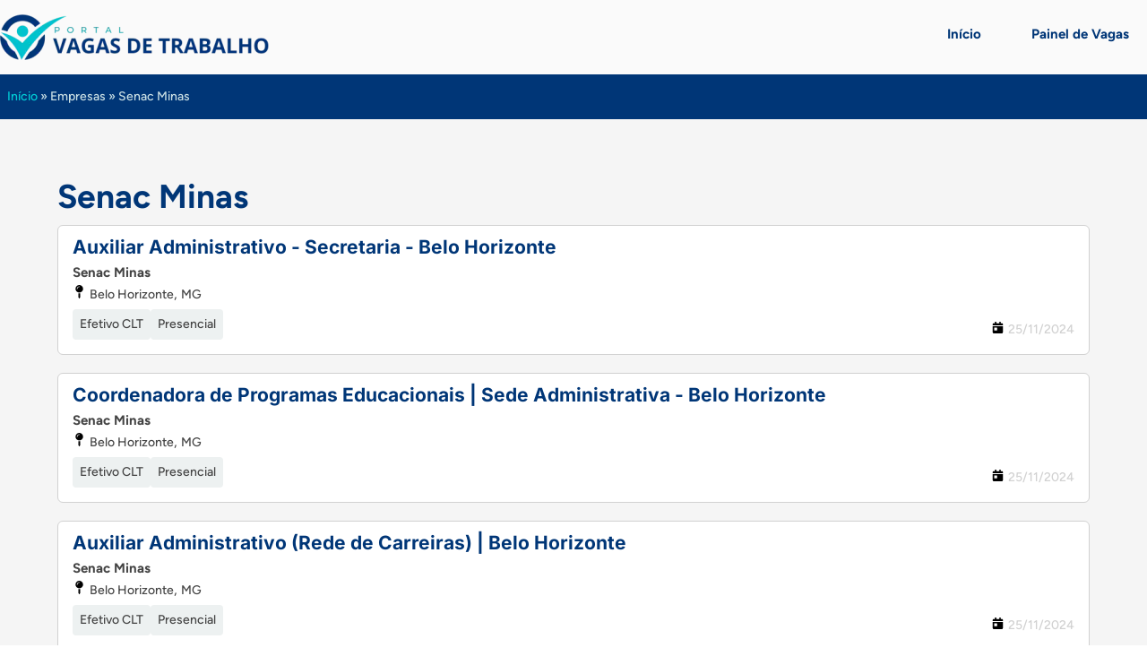

--- FILE ---
content_type: text/html; charset=UTF-8
request_url: https://vagasdetrabalho.com.br/empresas/senac-minas/
body_size: 16541
content:
<!doctype html><html lang="pt-BR" prefix="og: https://ogp.me/ns#"><head><script data-no-optimize="1">var litespeed_docref=sessionStorage.getItem("litespeed_docref");litespeed_docref&&(Object.defineProperty(document,"referrer",{get:function(){return litespeed_docref}}),sessionStorage.removeItem("litespeed_docref"));</script> <meta charset="UTF-8"><meta name="viewport" content="width=device-width, initial-scale=1"><link rel="profile" href="https://gmpg.org/xfn/11"><title>Senac Minas - Vagas de Trabalho</title><meta name="robots" content="follow, index, max-snippet:-1, max-video-preview:-1, max-image-preview:large"/><link rel="canonical" href="https://vagasdetrabalho.com.br/empresas/senac-minas/" /><meta property="og:locale" content="pt_BR" /><meta property="og:type" content="article" /><meta property="og:title" content="Senac Minas - Vagas de Trabalho" /><meta property="og:url" content="https://vagasdetrabalho.com.br/empresas/senac-minas/" /><meta property="og:site_name" content="Vagas de Trabalho" /><meta name="twitter:card" content="summary_large_image" /><meta name="twitter:title" content="Senac Minas - Vagas de Trabalho" /><meta name="twitter:label1" content="vagas" /><meta name="twitter:data1" content="23" /> <script type="application/ld+json" class="rank-math-schema">{"@context":"https://schema.org","@graph":[{"@type":"Person","@id":"https://vagasdetrabalho.com.br/#person","name":"Vagas de Trabalho","image":{"@type":"ImageObject","@id":"https://vagasdetrabalho.com.br/#logo","url":"https://vagasdetrabalho.com.br/wp-content/uploads/2024/11/portal-vagas.png","contentUrl":"https://vagasdetrabalho.com.br/wp-content/uploads/2024/11/portal-vagas.png","caption":"Vagas de Trabalho","inLanguage":"pt-BR","width":"474","height":"80"}},{"@type":"WebSite","@id":"https://vagasdetrabalho.com.br/#website","url":"https://vagasdetrabalho.com.br","name":"Vagas de Trabalho","alternateName":"Vagas","publisher":{"@id":"https://vagasdetrabalho.com.br/#person"},"inLanguage":"pt-BR"},{"@type":"BreadcrumbList","@id":"https://vagasdetrabalho.com.br/empresas/senac-minas/#breadcrumb","itemListElement":[{"@type":"ListItem","position":"1","item":{"@id":"https://vagasdetrabalho.com.br","name":"In\u00edcio"}},{"@type":"ListItem","position":"2","item":{"@id":"https://vagasdetrabalho.com.br/empresas/senac-minas/","name":"Senac Minas"}}]},{"@type":"CollectionPage","@id":"https://vagasdetrabalho.com.br/empresas/senac-minas/#webpage","url":"https://vagasdetrabalho.com.br/empresas/senac-minas/","name":"Senac Minas - Vagas de Trabalho","isPartOf":{"@id":"https://vagasdetrabalho.com.br/#website"},"inLanguage":"pt-BR","breadcrumb":{"@id":"https://vagasdetrabalho.com.br/empresas/senac-minas/#breadcrumb"}}]}</script> <style id='wp-img-auto-sizes-contain-inline-css'>img:is([sizes=auto i],[sizes^="auto," i]){contain-intrinsic-size:3000px 1500px}
/*# sourceURL=wp-img-auto-sizes-contain-inline-css */</style><link data-optimized="2" rel="stylesheet" href="https://vagasdetrabalho.com.br/wp-content/litespeed/css/d740030998e564954bd0a16b109e8e47.css?ver=0cae4" /> <script type="litespeed/javascript" data-src="https://vagasdetrabalho.com.br/wp-includes/js/jquery/jquery.min.js" id="jquery-core-js"></script> <meta name="generator" content="Elementor 3.33.4; features: e_font_icon_svg, additional_custom_breakpoints; settings: css_print_method-external, google_font-enabled, font_display-swap"><style>.e-con.e-parent:nth-of-type(n+4):not(.e-lazyloaded):not(.e-no-lazyload),
				.e-con.e-parent:nth-of-type(n+4):not(.e-lazyloaded):not(.e-no-lazyload) * {
					background-image: none !important;
				}
				@media screen and (max-height: 1024px) {
					.e-con.e-parent:nth-of-type(n+3):not(.e-lazyloaded):not(.e-no-lazyload),
					.e-con.e-parent:nth-of-type(n+3):not(.e-lazyloaded):not(.e-no-lazyload) * {
						background-image: none !important;
					}
				}
				@media screen and (max-height: 640px) {
					.e-con.e-parent:nth-of-type(n+2):not(.e-lazyloaded):not(.e-no-lazyload),
					.e-con.e-parent:nth-of-type(n+2):not(.e-lazyloaded):not(.e-no-lazyload) * {
						background-image: none !important;
					}
				}</style> <script id="google_gtagjs" type="litespeed/javascript" data-src="https://www.googletagmanager.com/gtag/js?id=G-0X6948NJDR"></script> <script id="google_gtagjs-inline" type="litespeed/javascript">window.dataLayer=window.dataLayer||[];function gtag(){dataLayer.push(arguments)}gtag('js',new Date());gtag('config','G-0X6948NJDR',{})</script> <link rel="icon" href="https://vagasdetrabalho.com.br/wp-content/uploads/2024/11/vagas.png.webp" sizes="32x32" /><link rel="icon" href="https://vagasdetrabalho.com.br/wp-content/uploads/2024/11/vagas.png.webp" sizes="192x192" /><link rel="apple-touch-icon" href="https://vagasdetrabalho.com.br/wp-content/uploads/2024/11/vagas.png.webp" /><meta name="msapplication-TileImage" content="https://vagasdetrabalho.com.br/wp-content/uploads/2024/11/vagas.png.webp" /><style id="wp-custom-css">/* Container do Card */
.vaga-card {
    display: flex;
    align-items: center;
    border: 1px solid #ddd;
    border-radius: 8px;
    padding: 20px;
    gap: 20px;
    background-color: #fff;
    transition: box-shadow 0.3s ease;
}

.vaga-card:hover {
    box-shadow: 0px 4px 10px rgba(0, 0, 0, 0.1);
}

/* Logo da Empresa */
.vaga-card .vaga-logo img {
    width: 80px;
    height: 80px;
    object-fit: cover;
    border-radius: 8px;
    border: 1px solid #ddd;
}

/* Informações da Vaga */
.vaga-card .vaga-info {
    flex: 1;
}

.vaga-card .vaga-info h3 {
    margin: 0;
    font-size: 18px;
    color: #0073aa;
    transition: color 0.3s ease;
}

.vaga-card .vaga-info h3:hover {
    color: #005080;
}

.vaga-card .vaga-info p {
    margin: 5px 0;
    font-size: 14px;
    color: #555;
}

.vaga-card .vaga-info p.vaga-localizacao {
    color: #777;
}

.vaga-card .vaga-info p.vaga-detalhes {
    color: #aaa;
}

/* Tags Adicionais */
.vaga-card .vaga-tags {
    display: flex;
    flex-wrap: wrap;
    gap: 5px;
}

.vaga-card .vaga-tags span {
    background: #0073aa;
    color: #fff;
    padding: 5px 10px;
    font-size: 12px;
    border-radius: 5px;
    white-space: nowrap;
}

/* Responsividade */
@media (max-width: 768px) {
    .vaga-card {
        flex-direction: column;
        align-items: flex-start;
    }

    .vaga-card .vaga-logo img {
        margin-bottom: 15px;
    }

    .vaga-card .vaga-tags {
        margin-top: 10px;
    }
}
/* Estilização Geral do Botão */
.botao-candidatar {
    display: block;
    width: 100%; /* Ocupa todo o espaço do container */
    padding: 15px 20px;
    background: #0073aa; /* Cor de fundo */
    color: #fff; /* Cor do texto */
    text-align: center;
    text-decoration: none;
    border-radius: 5px;
    font-size: 16px;
    font-weight: bold;
    transition: background 0.3s ease, transform 0.2s ease;
}

/* Efeito Hover */
.botao-candidatar:hover {
    background: #005580; /* Cor mais escura no hover */
    transform: scale(1.02); /* Leve aumento no botão */
}

/* Mensagens de Erro ou Informação */
.sidebar p {
    margin-top: 20px;
    color: #666;
    font-size: 14px;
}

/* Container da Sidebar */
.sidebar {
    flex: 1;
    background: #f9f9f9;
    padding: 20px;
    border: 1px solid #ddd;
    border-radius: 5px;
    box-shadow: 0 2px 5px rgba(0, 0, 0, 0.1);
    margin-top: 20px;
}

/* Espaçamento no Conteúdo */
.sidebar h3 {
    margin-bottom: 20px;
    font-size: 18px;
    color: #333;
    font-weight: bold;
}

.pagination {
    display: flex;
    justify-content: center;
    list-style: none;
    padding: 0;
    margin: 20px 0;
    gap: 10px;
}

.pagination li {
    display: inline;
}

.pagination a,
.pagination span {
    display: inline-block;
    padding: 10px 15px;
    color: #0073aa;
    text-decoration: none;
    border: 1px solid #ddd;
    border-radius: 5px;
    transition: background 0.3s ease, color 0.3s ease;
}

.pagination a:hover,
.pagination .current {
    background: #0073aa;
    color: #fff;
    border-color: #0073aa;
}</style></head><body class="archive tax-empresas term-senac-minas term-118 wp-custom-logo wp-embed-responsive wp-theme-hello-elementor hello-elementor-default elementor-page-1477 elementor-default elementor-template-full-width elementor-kit-1473"><a class="skip-link screen-reader-text" href="#content">Ir para o conteúdo</a><header data-elementor-type="header" data-elementor-id="1401" class="elementor elementor-1401 elementor-location-header" data-elementor-post-type="elementor_library"><div class="elementor-element elementor-element-95ff997 e-flex e-con-boxed e-con e-parent" data-id="95ff997" data-element_type="container" data-settings="{&quot;background_background&quot;:&quot;classic&quot;}"><div class="e-con-inner"><div class="elementor-element elementor-element-245bbb5 elementor-widget elementor-widget-theme-site-logo elementor-widget-image" data-id="245bbb5" data-element_type="widget" data-widget_type="theme-site-logo.default"><div class="elementor-widget-container">
<a href="https://vagasdetrabalho.com.br">
<img data-lazyloaded="1" src="[data-uri]" width="300" height="51" data-src="https://vagasdetrabalho.com.br/wp-content/uploads/2024/11/portal-vagas-300x51.png.webp" class="attachment-medium size-medium wp-image-51" alt="" data-srcset="https://vagasdetrabalho.com.br/wp-content/uploads/2024/11/portal-vagas-300x51.png.webp 300w, https://vagasdetrabalho.com.br/wp-content/uploads/2024/11/portal-vagas.png.webp 474w" data-sizes="(max-width: 300px) 100vw, 300px" />				</a></div></div><div class="elementor-element elementor-element-9e8ee43 elementor-nav-menu--stretch elementor-nav-menu--dropdown-tablet elementor-nav-menu__text-align-aside elementor-nav-menu--toggle elementor-nav-menu--burger elementor-widget elementor-widget-nav-menu" data-id="9e8ee43" data-element_type="widget" data-settings="{&quot;full_width&quot;:&quot;stretch&quot;,&quot;layout&quot;:&quot;horizontal&quot;,&quot;submenu_icon&quot;:{&quot;value&quot;:&quot;&lt;svg aria-hidden=\&quot;true\&quot; class=\&quot;e-font-icon-svg e-fas-caret-down\&quot; viewBox=\&quot;0 0 320 512\&quot; xmlns=\&quot;http:\/\/www.w3.org\/2000\/svg\&quot;&gt;&lt;path d=\&quot;M31.3 192h257.3c17.8 0 26.7 21.5 14.1 34.1L174.1 354.8c-7.8 7.8-20.5 7.8-28.3 0L17.2 226.1C4.6 213.5 13.5 192 31.3 192z\&quot;&gt;&lt;\/path&gt;&lt;\/svg&gt;&quot;,&quot;library&quot;:&quot;fa-solid&quot;},&quot;toggle&quot;:&quot;burger&quot;}" data-widget_type="nav-menu.default"><div class="elementor-widget-container"><nav aria-label="Menu" class="elementor-nav-menu--main elementor-nav-menu__container elementor-nav-menu--layout-horizontal e--pointer-background e--animation-fade"><ul id="menu-1-9e8ee43" class="elementor-nav-menu"><li class="menu-item menu-item-type-post_type menu-item-object-page menu-item-home menu-item-1308"><a href="https://vagasdetrabalho.com.br/" class="elementor-item">Início</a></li><li class="menu-item menu-item-type-post_type_archive menu-item-object-vagas menu-item-1309"><a href="https://vagasdetrabalho.com.br/vagas/" class="elementor-item">Painel de Vagas</a></li></ul></nav><div class="elementor-menu-toggle" role="button" tabindex="0" aria-label="Menu Toggle" aria-expanded="false">
<svg aria-hidden="true" role="presentation" class="elementor-menu-toggle__icon--open e-font-icon-svg e-eicon-menu-bar" viewBox="0 0 1000 1000" xmlns="http://www.w3.org/2000/svg"><path d="M104 333H896C929 333 958 304 958 271S929 208 896 208H104C71 208 42 237 42 271S71 333 104 333ZM104 583H896C929 583 958 554 958 521S929 458 896 458H104C71 458 42 487 42 521S71 583 104 583ZM104 833H896C929 833 958 804 958 771S929 708 896 708H104C71 708 42 737 42 771S71 833 104 833Z"></path></svg><svg aria-hidden="true" role="presentation" class="elementor-menu-toggle__icon--close e-font-icon-svg e-eicon-close" viewBox="0 0 1000 1000" xmlns="http://www.w3.org/2000/svg"><path d="M742 167L500 408 258 167C246 154 233 150 217 150 196 150 179 158 167 167 154 179 150 196 150 212 150 229 154 242 171 254L408 500 167 742C138 771 138 800 167 829 196 858 225 858 254 829L496 587 738 829C750 842 767 846 783 846 800 846 817 842 829 829 842 817 846 804 846 783 846 767 842 750 829 737L588 500 833 258C863 229 863 200 833 171 804 137 775 137 742 167Z"></path></svg></div><nav class="elementor-nav-menu--dropdown elementor-nav-menu__container" aria-hidden="true"><ul id="menu-2-9e8ee43" class="elementor-nav-menu"><li class="menu-item menu-item-type-post_type menu-item-object-page menu-item-home menu-item-1308"><a href="https://vagasdetrabalho.com.br/" class="elementor-item" tabindex="-1">Início</a></li><li class="menu-item menu-item-type-post_type_archive menu-item-object-vagas menu-item-1309"><a href="https://vagasdetrabalho.com.br/vagas/" class="elementor-item" tabindex="-1">Painel de Vagas</a></li></ul></nav></div></div></div></div></header><div data-elementor-type="archive" data-elementor-id="1477" class="elementor elementor-1477 elementor-location-archive" data-elementor-post-type="elementor_library"><div class="elementor-element elementor-element-41f1dd9 e-con-full e-flex e-con e-parent" data-id="41f1dd9" data-element_type="container"><div class="elementor-element elementor-element-4b81341b elementor-widget elementor-widget-template" data-id="4b81341b" data-element_type="widget" data-widget_type="template.default"><div class="elementor-widget-container"><div class="elementor-template"><div data-elementor-type="container" data-elementor-id="1487" class="elementor elementor-1487" data-elementor-post-type="elementor_library"><div class="elementor-element elementor-element-4eb2d75 e-flex e-con-boxed e-con e-parent" data-id="4eb2d75" data-element_type="container" data-settings="{&quot;background_background&quot;:&quot;classic&quot;}"><div class="e-con-inner"><div class="elementor-element elementor-element-aaad0a8 elementor-widget elementor-widget-text-editor" data-id="aaad0a8" data-element_type="widget" data-widget_type="text-editor.default"><div class="elementor-widget-container"><nav aria-label="breadcrumbs" class="rank-math-breadcrumb"><p><a href="https://vagasdetrabalho.com.br">Início</a><span class="separator"> &raquo; </span><span class="last">Empresas</span><span class="separator"> &raquo; </span><span class="last">Senac Minas</span></p></nav></div></div></div></div></div></div></div></div></div><div class="elementor-element elementor-element-ddb3b96 e-flex e-con-boxed e-con e-parent" data-id="ddb3b96" data-element_type="container" data-settings="{&quot;background_background&quot;:&quot;classic&quot;}"><div class="e-con-inner"><div class="elementor-element elementor-element-30f5aaf4 elementor-widget elementor-widget-theme-archive-title elementor-page-title elementor-widget-heading" data-id="30f5aaf4" data-element_type="widget" data-widget_type="theme-archive-title.default"><div class="elementor-widget-container"><h1 class="elementor-heading-title elementor-size-default">Senac Minas</h1></div></div><div class="elementor-element elementor-element-70eb34b e-con-full e-flex e-con e-child" data-id="70eb34b" data-element_type="container"><div class="elementor-element elementor-element-3fabbd1 e-con-full e-flex e-con e-child" data-id="3fabbd1" data-element_type="container"><div class="elementor-element elementor-element-c1d6a1c elementor-widget elementor-widget-jet-listing-grid" data-id="c1d6a1c" data-element_type="widget" data-settings="{&quot;columns&quot;:&quot;1&quot;}" data-widget_type="jet-listing-grid.default"><div class="elementor-widget-container"><div class="jet-listing-grid jet-listing"><div class="jet-listing-grid__items grid-col-desk-1 grid-col-tablet-1 grid-col-mobile-1 jet-listing-grid--1436 grid-collapse-gap" data-queried-id="118|WP_Term" data-nav="{&quot;enabled&quot;:false,&quot;type&quot;:null,&quot;more_el&quot;:null,&quot;query&quot;:[],&quot;widget_settings&quot;:{&quot;lisitng_id&quot;:1436,&quot;posts_num&quot;:6,&quot;columns&quot;:1,&quot;columns_tablet&quot;:1,&quot;columns_mobile&quot;:1,&quot;column_min_width&quot;:240,&quot;column_min_width_tablet&quot;:240,&quot;column_min_width_mobile&quot;:240,&quot;inline_columns_css&quot;:false,&quot;is_archive_template&quot;:&quot;yes&quot;,&quot;post_status&quot;:[&quot;publish&quot;],&quot;use_random_posts_num&quot;:&quot;&quot;,&quot;max_posts_num&quot;:9,&quot;not_found_message&quot;:&quot;Nenhuma vaga encontrada&quot;,&quot;is_masonry&quot;:false,&quot;equal_columns_height&quot;:&quot;&quot;,&quot;use_load_more&quot;:&quot;&quot;,&quot;load_more_id&quot;:&quot;&quot;,&quot;load_more_type&quot;:&quot;click&quot;,&quot;load_more_offset&quot;:{&quot;unit&quot;:&quot;px&quot;,&quot;size&quot;:0,&quot;sizes&quot;:[]},&quot;use_custom_post_types&quot;:&quot;&quot;,&quot;custom_post_types&quot;:[],&quot;hide_widget_if&quot;:&quot;&quot;,&quot;carousel_enabled&quot;:&quot;&quot;,&quot;slides_to_scroll&quot;:&quot;1&quot;,&quot;arrows&quot;:&quot;true&quot;,&quot;arrow_icon&quot;:&quot;fa fa-angle-left&quot;,&quot;dots&quot;:&quot;&quot;,&quot;autoplay&quot;:&quot;true&quot;,&quot;pause_on_hover&quot;:&quot;true&quot;,&quot;autoplay_speed&quot;:5000,&quot;infinite&quot;:&quot;true&quot;,&quot;center_mode&quot;:&quot;&quot;,&quot;effect&quot;:&quot;slide&quot;,&quot;speed&quot;:500,&quot;inject_alternative_items&quot;:&quot;&quot;,&quot;injection_items&quot;:[],&quot;scroll_slider_enabled&quot;:&quot;&quot;,&quot;scroll_slider_on&quot;:[&quot;desktop&quot;,&quot;tablet&quot;,&quot;mobile&quot;],&quot;custom_query&quot;:false,&quot;custom_query_id&quot;:&quot;&quot;,&quot;_element_id&quot;:&quot;&quot;,&quot;collapse_first_last_gap&quot;:&quot;true&quot;,&quot;list_tag_selection&quot;:&quot;&quot;,&quot;list_items_wrapper_tag&quot;:&quot;div&quot;,&quot;list_item_tag&quot;:&quot;div&quot;,&quot;empty_items_wrapper_tag&quot;:&quot;div&quot;}}" data-page="1" data-pages="1" data-listing-source="posts" data-listing-id="1436" data-query-id=""><div class="jet-listing-grid__item jet-listing-dynamic-post-1276" data-post-id="1276"  ><div class="jet-engine-listing-overlay-wrap" data-url="https://vagasdetrabalho.com.br/vagas/auxiliar-administrativo-secretaria-belo-horizonte/"><div data-elementor-type="jet-listing-items" data-elementor-id="1436" class="elementor elementor-1436" data-elementor-post-type="jet-engine"><div class="elementor-element elementor-element-334ff8e e-flex e-con-boxed e-con e-parent" data-id="334ff8e" data-element_type="container" data-settings="{&quot;background_background&quot;:&quot;classic&quot;}"><div class="e-con-inner"><div class="elementor-element elementor-element-4fb2dec e-con-full e-flex e-con e-child" data-id="4fb2dec" data-element_type="container"><div class="elementor-element elementor-element-79e1861 elementor-widget elementor-widget-jet-listing-dynamic-field" data-id="79e1861" data-element_type="widget" data-widget_type="jet-listing-dynamic-field.default"><div class="elementor-widget-container"><div class="jet-listing jet-listing-dynamic-field display-inline"><div class="jet-listing-dynamic-field__inline-wrap"><h3 class="jet-listing-dynamic-field__content" >Auxiliar Administrativo - Secretaria - Belo Horizonte</h3></div></div></div></div><div class="elementor-element elementor-element-3b6c01b elementor-widget elementor-widget-jet-listing-dynamic-terms" data-id="3b6c01b" data-element_type="widget" data-widget_type="jet-listing-dynamic-terms.default"><div class="elementor-widget-container"><div class="jet-listing jet-listing-dynamic-terms"><span class="jet-listing-dynamic-terms__link">Senac Minas</span></div></div></div><div class="elementor-element elementor-element-e98ab50 elementor-widget elementor-widget-jet-listing-dynamic-terms" data-id="e98ab50" data-element_type="widget" data-widget_type="jet-listing-dynamic-terms.default"><div class="elementor-widget-container"><div class="jet-listing jet-listing-dynamic-terms"><div class="jet-listing-dynamic-terms__icon is-svg-icon"><svg class="e-font-icon-svg e-fas-map-pin" aria-hidden="true" viewBox="0 0 288 512" xmlns="http://www.w3.org/2000/svg"><path d="M112 316.94v156.69l22.02 33.02c4.75 7.12 15.22 7.12 19.97 0L176 473.63V316.94c-10.39 1.92-21.06 3.06-32 3.06s-21.61-1.14-32-3.06zM144 0C64.47 0 0 64.47 0 144s64.47 144 144 144 144-64.47 144-144S223.53 0 144 0zm0 76c-37.5 0-68 30.5-68 68 0 6.62-5.38 12-12 12s-12-5.38-12-12c0-50.73 41.28-92 92-92 6.62 0 12 5.38 12 12s-5.38 12-12 12z"></path></svg></div><span class="jet-listing-dynamic-terms__link">Belo Horizonte</span><span class="jet-listing-dynamic-terms__delimiter">,</span> <span class="jet-listing-dynamic-terms__link">MG</span></div></div></div><div class="elementor-element elementor-element-d0e90d0 e-con-full e-flex e-con e-child" data-id="d0e90d0" data-element_type="container"><div class="elementor-element elementor-element-26ef3eb elementor-widget elementor-widget-jet-listing-dynamic-terms" data-id="26ef3eb" data-element_type="widget" data-widget_type="jet-listing-dynamic-terms.default"><div class="elementor-widget-container"><div class="jet-listing jet-listing-dynamic-terms"><span class="jet-listing-dynamic-terms__link">Efetivo CLT</span></div></div></div><div class="elementor-element elementor-element-e7f2ad9 elementor-widget elementor-widget-jet-listing-dynamic-terms" data-id="e7f2ad9" data-element_type="widget" data-widget_type="jet-listing-dynamic-terms.default"><div class="elementor-widget-container"><div class="jet-listing jet-listing-dynamic-terms"><span class="jet-listing-dynamic-terms__link">Presencial</span></div></div></div><div class="elementor-element elementor-element-f9b5efa elementor-hidden-desktop elementor-widget elementor-widget-jet-listing-dynamic-meta" data-id="f9b5efa" data-element_type="widget" data-widget_type="jet-listing-dynamic-meta.default"><div class="elementor-widget-container"><div class="jet-listing jet-listing-dynamic-meta meta-layout-inline"><div class="jet-listing-dynamic-meta__date jet-listing-dynamic-meta__item"><div class="jet-listing-dynamic-meta__icon is-svg-icon"><svg class="e-font-icon-svg e-fas-calendar-day" aria-hidden="true" viewBox="0 0 448 512" xmlns="http://www.w3.org/2000/svg"><path d="M0 464c0 26.5 21.5 48 48 48h352c26.5 0 48-21.5 48-48V192H0v272zm64-192c0-8.8 7.2-16 16-16h96c8.8 0 16 7.2 16 16v96c0 8.8-7.2 16-16 16H80c-8.8 0-16-7.2-16-16v-96zM400 64h-48V16c0-8.8-7.2-16-16-16h-32c-8.8 0-16 7.2-16 16v48H160V16c0-8.8-7.2-16-16-16h-32c-8.8 0-16 7.2-16 16v48H48C21.5 64 0 85.5 0 112v48h448v-48c0-26.5-21.5-48-48-48z"></path></svg></div><span class="jet-listing-dynamic-meta__item-val"><time datetime="2024-11-25T21:49:10-03:00">25/11/2024</time></span></div></div></div></div></div></div><div class="elementor-element elementor-element-eb1eae7 elementor-hidden-tablet elementor-hidden-mobile elementor-widget elementor-widget-jet-listing-dynamic-meta" data-id="eb1eae7" data-element_type="widget" data-widget_type="jet-listing-dynamic-meta.default"><div class="elementor-widget-container"><div class="jet-listing jet-listing-dynamic-meta meta-layout-inline"><div class="jet-listing-dynamic-meta__date jet-listing-dynamic-meta__item"><div class="jet-listing-dynamic-meta__icon is-svg-icon"><svg class="e-font-icon-svg e-fas-calendar-day" aria-hidden="true" viewBox="0 0 448 512" xmlns="http://www.w3.org/2000/svg"><path d="M0 464c0 26.5 21.5 48 48 48h352c26.5 0 48-21.5 48-48V192H0v272zm64-192c0-8.8 7.2-16 16-16h96c8.8 0 16 7.2 16 16v96c0 8.8-7.2 16-16 16H80c-8.8 0-16-7.2-16-16v-96zM400 64h-48V16c0-8.8-7.2-16-16-16h-32c-8.8 0-16 7.2-16 16v48H160V16c0-8.8-7.2-16-16-16h-32c-8.8 0-16 7.2-16 16v48H48C21.5 64 0 85.5 0 112v48h448v-48c0-26.5-21.5-48-48-48z"></path></svg></div><span class="jet-listing-dynamic-meta__item-val"><time datetime="2024-11-25T21:49:10-03:00">25/11/2024</time></span></div></div></div></div></div></div></div>
<a href="https://vagasdetrabalho.com.br/vagas/auxiliar-administrativo-secretaria-belo-horizonte/" class="jet-engine-listing-overlay-link"></a></div></div><div class="jet-listing-grid__item jet-listing-dynamic-post-1242" data-post-id="1242"  ><div class="jet-engine-listing-overlay-wrap" data-url="https://vagasdetrabalho.com.br/vagas/coordenadora-de-programas-educacionais-sede-administrativa-belo-horizonte/"><div data-elementor-type="jet-listing-items" data-elementor-id="1436" class="elementor elementor-1436" data-elementor-post-type="jet-engine"><div class="elementor-element elementor-element-334ff8e e-flex e-con-boxed e-con e-parent" data-id="334ff8e" data-element_type="container" data-settings="{&quot;background_background&quot;:&quot;classic&quot;}"><div class="e-con-inner"><div class="elementor-element elementor-element-4fb2dec e-con-full e-flex e-con e-child" data-id="4fb2dec" data-element_type="container"><div class="elementor-element elementor-element-79e1861 elementor-widget elementor-widget-jet-listing-dynamic-field" data-id="79e1861" data-element_type="widget" data-widget_type="jet-listing-dynamic-field.default"><div class="elementor-widget-container"><div class="jet-listing jet-listing-dynamic-field display-inline"><div class="jet-listing-dynamic-field__inline-wrap"><h3 class="jet-listing-dynamic-field__content" >Coordenadora de Programas Educacionais | Sede Administrativa - Belo Horizonte</h3></div></div></div></div><div class="elementor-element elementor-element-3b6c01b elementor-widget elementor-widget-jet-listing-dynamic-terms" data-id="3b6c01b" data-element_type="widget" data-widget_type="jet-listing-dynamic-terms.default"><div class="elementor-widget-container"><div class="jet-listing jet-listing-dynamic-terms"><span class="jet-listing-dynamic-terms__link">Senac Minas</span></div></div></div><div class="elementor-element elementor-element-e98ab50 elementor-widget elementor-widget-jet-listing-dynamic-terms" data-id="e98ab50" data-element_type="widget" data-widget_type="jet-listing-dynamic-terms.default"><div class="elementor-widget-container"><div class="jet-listing jet-listing-dynamic-terms"><div class="jet-listing-dynamic-terms__icon is-svg-icon"><svg class="e-font-icon-svg e-fas-map-pin" aria-hidden="true" viewBox="0 0 288 512" xmlns="http://www.w3.org/2000/svg"><path d="M112 316.94v156.69l22.02 33.02c4.75 7.12 15.22 7.12 19.97 0L176 473.63V316.94c-10.39 1.92-21.06 3.06-32 3.06s-21.61-1.14-32-3.06zM144 0C64.47 0 0 64.47 0 144s64.47 144 144 144 144-64.47 144-144S223.53 0 144 0zm0 76c-37.5 0-68 30.5-68 68 0 6.62-5.38 12-12 12s-12-5.38-12-12c0-50.73 41.28-92 92-92 6.62 0 12 5.38 12 12s-5.38 12-12 12z"></path></svg></div><span class="jet-listing-dynamic-terms__link">Belo Horizonte</span><span class="jet-listing-dynamic-terms__delimiter">,</span> <span class="jet-listing-dynamic-terms__link">MG</span></div></div></div><div class="elementor-element elementor-element-d0e90d0 e-con-full e-flex e-con e-child" data-id="d0e90d0" data-element_type="container"><div class="elementor-element elementor-element-26ef3eb elementor-widget elementor-widget-jet-listing-dynamic-terms" data-id="26ef3eb" data-element_type="widget" data-widget_type="jet-listing-dynamic-terms.default"><div class="elementor-widget-container"><div class="jet-listing jet-listing-dynamic-terms"><span class="jet-listing-dynamic-terms__link">Efetivo CLT</span></div></div></div><div class="elementor-element elementor-element-e7f2ad9 elementor-widget elementor-widget-jet-listing-dynamic-terms" data-id="e7f2ad9" data-element_type="widget" data-widget_type="jet-listing-dynamic-terms.default"><div class="elementor-widget-container"><div class="jet-listing jet-listing-dynamic-terms"><span class="jet-listing-dynamic-terms__link">Presencial</span></div></div></div><div class="elementor-element elementor-element-f9b5efa elementor-hidden-desktop elementor-widget elementor-widget-jet-listing-dynamic-meta" data-id="f9b5efa" data-element_type="widget" data-widget_type="jet-listing-dynamic-meta.default"><div class="elementor-widget-container"><div class="jet-listing jet-listing-dynamic-meta meta-layout-inline"><div class="jet-listing-dynamic-meta__date jet-listing-dynamic-meta__item"><div class="jet-listing-dynamic-meta__icon is-svg-icon"><svg class="e-font-icon-svg e-fas-calendar-day" aria-hidden="true" viewBox="0 0 448 512" xmlns="http://www.w3.org/2000/svg"><path d="M0 464c0 26.5 21.5 48 48 48h352c26.5 0 48-21.5 48-48V192H0v272zm64-192c0-8.8 7.2-16 16-16h96c8.8 0 16 7.2 16 16v96c0 8.8-7.2 16-16 16H80c-8.8 0-16-7.2-16-16v-96zM400 64h-48V16c0-8.8-7.2-16-16-16h-32c-8.8 0-16 7.2-16 16v48H160V16c0-8.8-7.2-16-16-16h-32c-8.8 0-16 7.2-16 16v48H48C21.5 64 0 85.5 0 112v48h448v-48c0-26.5-21.5-48-48-48z"></path></svg></div><span class="jet-listing-dynamic-meta__item-val"><time datetime="2024-11-25T21:49:08-03:00">25/11/2024</time></span></div></div></div></div></div></div><div class="elementor-element elementor-element-eb1eae7 elementor-hidden-tablet elementor-hidden-mobile elementor-widget elementor-widget-jet-listing-dynamic-meta" data-id="eb1eae7" data-element_type="widget" data-widget_type="jet-listing-dynamic-meta.default"><div class="elementor-widget-container"><div class="jet-listing jet-listing-dynamic-meta meta-layout-inline"><div class="jet-listing-dynamic-meta__date jet-listing-dynamic-meta__item"><div class="jet-listing-dynamic-meta__icon is-svg-icon"><svg class="e-font-icon-svg e-fas-calendar-day" aria-hidden="true" viewBox="0 0 448 512" xmlns="http://www.w3.org/2000/svg"><path d="M0 464c0 26.5 21.5 48 48 48h352c26.5 0 48-21.5 48-48V192H0v272zm64-192c0-8.8 7.2-16 16-16h96c8.8 0 16 7.2 16 16v96c0 8.8-7.2 16-16 16H80c-8.8 0-16-7.2-16-16v-96zM400 64h-48V16c0-8.8-7.2-16-16-16h-32c-8.8 0-16 7.2-16 16v48H160V16c0-8.8-7.2-16-16-16h-32c-8.8 0-16 7.2-16 16v48H48C21.5 64 0 85.5 0 112v48h448v-48c0-26.5-21.5-48-48-48z"></path></svg></div><span class="jet-listing-dynamic-meta__item-val"><time datetime="2024-11-25T21:49:08-03:00">25/11/2024</time></span></div></div></div></div></div></div></div>
<a href="https://vagasdetrabalho.com.br/vagas/coordenadora-de-programas-educacionais-sede-administrativa-belo-horizonte/" class="jet-engine-listing-overlay-link"></a></div></div><div class="jet-listing-grid__item jet-listing-dynamic-post-1245" data-post-id="1245"  ><div class="jet-engine-listing-overlay-wrap" data-url="https://vagasdetrabalho.com.br/vagas/auxiliar-administrativo-rede-de-carreiras-belo-horizonte/"><div data-elementor-type="jet-listing-items" data-elementor-id="1436" class="elementor elementor-1436" data-elementor-post-type="jet-engine"><div class="elementor-element elementor-element-334ff8e e-flex e-con-boxed e-con e-parent" data-id="334ff8e" data-element_type="container" data-settings="{&quot;background_background&quot;:&quot;classic&quot;}"><div class="e-con-inner"><div class="elementor-element elementor-element-4fb2dec e-con-full e-flex e-con e-child" data-id="4fb2dec" data-element_type="container"><div class="elementor-element elementor-element-79e1861 elementor-widget elementor-widget-jet-listing-dynamic-field" data-id="79e1861" data-element_type="widget" data-widget_type="jet-listing-dynamic-field.default"><div class="elementor-widget-container"><div class="jet-listing jet-listing-dynamic-field display-inline"><div class="jet-listing-dynamic-field__inline-wrap"><h3 class="jet-listing-dynamic-field__content" >Auxiliar Administrativo (Rede de Carreiras) | Belo Horizonte</h3></div></div></div></div><div class="elementor-element elementor-element-3b6c01b elementor-widget elementor-widget-jet-listing-dynamic-terms" data-id="3b6c01b" data-element_type="widget" data-widget_type="jet-listing-dynamic-terms.default"><div class="elementor-widget-container"><div class="jet-listing jet-listing-dynamic-terms"><span class="jet-listing-dynamic-terms__link">Senac Minas</span></div></div></div><div class="elementor-element elementor-element-e98ab50 elementor-widget elementor-widget-jet-listing-dynamic-terms" data-id="e98ab50" data-element_type="widget" data-widget_type="jet-listing-dynamic-terms.default"><div class="elementor-widget-container"><div class="jet-listing jet-listing-dynamic-terms"><div class="jet-listing-dynamic-terms__icon is-svg-icon"><svg class="e-font-icon-svg e-fas-map-pin" aria-hidden="true" viewBox="0 0 288 512" xmlns="http://www.w3.org/2000/svg"><path d="M112 316.94v156.69l22.02 33.02c4.75 7.12 15.22 7.12 19.97 0L176 473.63V316.94c-10.39 1.92-21.06 3.06-32 3.06s-21.61-1.14-32-3.06zM144 0C64.47 0 0 64.47 0 144s64.47 144 144 144 144-64.47 144-144S223.53 0 144 0zm0 76c-37.5 0-68 30.5-68 68 0 6.62-5.38 12-12 12s-12-5.38-12-12c0-50.73 41.28-92 92-92 6.62 0 12 5.38 12 12s-5.38 12-12 12z"></path></svg></div><span class="jet-listing-dynamic-terms__link">Belo Horizonte</span><span class="jet-listing-dynamic-terms__delimiter">,</span> <span class="jet-listing-dynamic-terms__link">MG</span></div></div></div><div class="elementor-element elementor-element-d0e90d0 e-con-full e-flex e-con e-child" data-id="d0e90d0" data-element_type="container"><div class="elementor-element elementor-element-26ef3eb elementor-widget elementor-widget-jet-listing-dynamic-terms" data-id="26ef3eb" data-element_type="widget" data-widget_type="jet-listing-dynamic-terms.default"><div class="elementor-widget-container"><div class="jet-listing jet-listing-dynamic-terms"><span class="jet-listing-dynamic-terms__link">Efetivo CLT</span></div></div></div><div class="elementor-element elementor-element-e7f2ad9 elementor-widget elementor-widget-jet-listing-dynamic-terms" data-id="e7f2ad9" data-element_type="widget" data-widget_type="jet-listing-dynamic-terms.default"><div class="elementor-widget-container"><div class="jet-listing jet-listing-dynamic-terms"><span class="jet-listing-dynamic-terms__link">Presencial</span></div></div></div><div class="elementor-element elementor-element-f9b5efa elementor-hidden-desktop elementor-widget elementor-widget-jet-listing-dynamic-meta" data-id="f9b5efa" data-element_type="widget" data-widget_type="jet-listing-dynamic-meta.default"><div class="elementor-widget-container"><div class="jet-listing jet-listing-dynamic-meta meta-layout-inline"><div class="jet-listing-dynamic-meta__date jet-listing-dynamic-meta__item"><div class="jet-listing-dynamic-meta__icon is-svg-icon"><svg class="e-font-icon-svg e-fas-calendar-day" aria-hidden="true" viewBox="0 0 448 512" xmlns="http://www.w3.org/2000/svg"><path d="M0 464c0 26.5 21.5 48 48 48h352c26.5 0 48-21.5 48-48V192H0v272zm64-192c0-8.8 7.2-16 16-16h96c8.8 0 16 7.2 16 16v96c0 8.8-7.2 16-16 16H80c-8.8 0-16-7.2-16-16v-96zM400 64h-48V16c0-8.8-7.2-16-16-16h-32c-8.8 0-16 7.2-16 16v48H160V16c0-8.8-7.2-16-16-16h-32c-8.8 0-16 7.2-16 16v48H48C21.5 64 0 85.5 0 112v48h448v-48c0-26.5-21.5-48-48-48z"></path></svg></div><span class="jet-listing-dynamic-meta__item-val"><time datetime="2024-11-25T21:49:08-03:00">25/11/2024</time></span></div></div></div></div></div></div><div class="elementor-element elementor-element-eb1eae7 elementor-hidden-tablet elementor-hidden-mobile elementor-widget elementor-widget-jet-listing-dynamic-meta" data-id="eb1eae7" data-element_type="widget" data-widget_type="jet-listing-dynamic-meta.default"><div class="elementor-widget-container"><div class="jet-listing jet-listing-dynamic-meta meta-layout-inline"><div class="jet-listing-dynamic-meta__date jet-listing-dynamic-meta__item"><div class="jet-listing-dynamic-meta__icon is-svg-icon"><svg class="e-font-icon-svg e-fas-calendar-day" aria-hidden="true" viewBox="0 0 448 512" xmlns="http://www.w3.org/2000/svg"><path d="M0 464c0 26.5 21.5 48 48 48h352c26.5 0 48-21.5 48-48V192H0v272zm64-192c0-8.8 7.2-16 16-16h96c8.8 0 16 7.2 16 16v96c0 8.8-7.2 16-16 16H80c-8.8 0-16-7.2-16-16v-96zM400 64h-48V16c0-8.8-7.2-16-16-16h-32c-8.8 0-16 7.2-16 16v48H160V16c0-8.8-7.2-16-16-16h-32c-8.8 0-16 7.2-16 16v48H48C21.5 64 0 85.5 0 112v48h448v-48c0-26.5-21.5-48-48-48z"></path></svg></div><span class="jet-listing-dynamic-meta__item-val"><time datetime="2024-11-25T21:49:08-03:00">25/11/2024</time></span></div></div></div></div></div></div></div>
<a href="https://vagasdetrabalho.com.br/vagas/auxiliar-administrativo-rede-de-carreiras-belo-horizonte/" class="jet-engine-listing-overlay-link"></a></div></div><div class="jet-listing-grid__item jet-listing-dynamic-post-1220" data-post-id="1220"  ><div class="jet-engine-listing-overlay-wrap" data-url="https://vagasdetrabalho.com.br/vagas/assistente-de-almoxarifado-i-belo-horizonte-ccd/"><div data-elementor-type="jet-listing-items" data-elementor-id="1436" class="elementor elementor-1436" data-elementor-post-type="jet-engine"><div class="elementor-element elementor-element-334ff8e e-flex e-con-boxed e-con e-parent" data-id="334ff8e" data-element_type="container" data-settings="{&quot;background_background&quot;:&quot;classic&quot;}"><div class="e-con-inner"><div class="elementor-element elementor-element-4fb2dec e-con-full e-flex e-con e-child" data-id="4fb2dec" data-element_type="container"><div class="elementor-element elementor-element-79e1861 elementor-widget elementor-widget-jet-listing-dynamic-field" data-id="79e1861" data-element_type="widget" data-widget_type="jet-listing-dynamic-field.default"><div class="elementor-widget-container"><div class="jet-listing jet-listing-dynamic-field display-inline"><div class="jet-listing-dynamic-field__inline-wrap"><h3 class="jet-listing-dynamic-field__content" >Assistente de Almoxarifado I | Belo Horizonte (CCD)</h3></div></div></div></div><div class="elementor-element elementor-element-3b6c01b elementor-widget elementor-widget-jet-listing-dynamic-terms" data-id="3b6c01b" data-element_type="widget" data-widget_type="jet-listing-dynamic-terms.default"><div class="elementor-widget-container"><div class="jet-listing jet-listing-dynamic-terms"><span class="jet-listing-dynamic-terms__link">Senac Minas</span></div></div></div><div class="elementor-element elementor-element-e98ab50 elementor-widget elementor-widget-jet-listing-dynamic-terms" data-id="e98ab50" data-element_type="widget" data-widget_type="jet-listing-dynamic-terms.default"><div class="elementor-widget-container"><div class="jet-listing jet-listing-dynamic-terms"><div class="jet-listing-dynamic-terms__icon is-svg-icon"><svg class="e-font-icon-svg e-fas-map-pin" aria-hidden="true" viewBox="0 0 288 512" xmlns="http://www.w3.org/2000/svg"><path d="M112 316.94v156.69l22.02 33.02c4.75 7.12 15.22 7.12 19.97 0L176 473.63V316.94c-10.39 1.92-21.06 3.06-32 3.06s-21.61-1.14-32-3.06zM144 0C64.47 0 0 64.47 0 144s64.47 144 144 144 144-64.47 144-144S223.53 0 144 0zm0 76c-37.5 0-68 30.5-68 68 0 6.62-5.38 12-12 12s-12-5.38-12-12c0-50.73 41.28-92 92-92 6.62 0 12 5.38 12 12s-5.38 12-12 12z"></path></svg></div><span class="jet-listing-dynamic-terms__link">Belo Horizonte</span><span class="jet-listing-dynamic-terms__delimiter">,</span> <span class="jet-listing-dynamic-terms__link">MG</span></div></div></div><div class="elementor-element elementor-element-d0e90d0 e-con-full e-flex e-con e-child" data-id="d0e90d0" data-element_type="container"><div class="elementor-element elementor-element-26ef3eb elementor-widget elementor-widget-jet-listing-dynamic-terms" data-id="26ef3eb" data-element_type="widget" data-widget_type="jet-listing-dynamic-terms.default"><div class="elementor-widget-container"><div class="jet-listing jet-listing-dynamic-terms"><span class="jet-listing-dynamic-terms__link">Efetivo CLT</span></div></div></div><div class="elementor-element elementor-element-e7f2ad9 elementor-widget elementor-widget-jet-listing-dynamic-terms" data-id="e7f2ad9" data-element_type="widget" data-widget_type="jet-listing-dynamic-terms.default"><div class="elementor-widget-container"><div class="jet-listing jet-listing-dynamic-terms"><span class="jet-listing-dynamic-terms__link">Presencial</span></div></div></div><div class="elementor-element elementor-element-f9b5efa elementor-hidden-desktop elementor-widget elementor-widget-jet-listing-dynamic-meta" data-id="f9b5efa" data-element_type="widget" data-widget_type="jet-listing-dynamic-meta.default"><div class="elementor-widget-container"><div class="jet-listing jet-listing-dynamic-meta meta-layout-inline"><div class="jet-listing-dynamic-meta__date jet-listing-dynamic-meta__item"><div class="jet-listing-dynamic-meta__icon is-svg-icon"><svg class="e-font-icon-svg e-fas-calendar-day" aria-hidden="true" viewBox="0 0 448 512" xmlns="http://www.w3.org/2000/svg"><path d="M0 464c0 26.5 21.5 48 48 48h352c26.5 0 48-21.5 48-48V192H0v272zm64-192c0-8.8 7.2-16 16-16h96c8.8 0 16 7.2 16 16v96c0 8.8-7.2 16-16 16H80c-8.8 0-16-7.2-16-16v-96zM400 64h-48V16c0-8.8-7.2-16-16-16h-32c-8.8 0-16 7.2-16 16v48H160V16c0-8.8-7.2-16-16-16h-32c-8.8 0-16 7.2-16 16v48H48C21.5 64 0 85.5 0 112v48h448v-48c0-26.5-21.5-48-48-48z"></path></svg></div><span class="jet-listing-dynamic-meta__item-val"><time datetime="2024-11-25T21:49:05-03:00">25/11/2024</time></span></div></div></div></div></div></div><div class="elementor-element elementor-element-eb1eae7 elementor-hidden-tablet elementor-hidden-mobile elementor-widget elementor-widget-jet-listing-dynamic-meta" data-id="eb1eae7" data-element_type="widget" data-widget_type="jet-listing-dynamic-meta.default"><div class="elementor-widget-container"><div class="jet-listing jet-listing-dynamic-meta meta-layout-inline"><div class="jet-listing-dynamic-meta__date jet-listing-dynamic-meta__item"><div class="jet-listing-dynamic-meta__icon is-svg-icon"><svg class="e-font-icon-svg e-fas-calendar-day" aria-hidden="true" viewBox="0 0 448 512" xmlns="http://www.w3.org/2000/svg"><path d="M0 464c0 26.5 21.5 48 48 48h352c26.5 0 48-21.5 48-48V192H0v272zm64-192c0-8.8 7.2-16 16-16h96c8.8 0 16 7.2 16 16v96c0 8.8-7.2 16-16 16H80c-8.8 0-16-7.2-16-16v-96zM400 64h-48V16c0-8.8-7.2-16-16-16h-32c-8.8 0-16 7.2-16 16v48H160V16c0-8.8-7.2-16-16-16h-32c-8.8 0-16 7.2-16 16v48H48C21.5 64 0 85.5 0 112v48h448v-48c0-26.5-21.5-48-48-48z"></path></svg></div><span class="jet-listing-dynamic-meta__item-val"><time datetime="2024-11-25T21:49:05-03:00">25/11/2024</time></span></div></div></div></div></div></div></div>
<a href="https://vagasdetrabalho.com.br/vagas/assistente-de-almoxarifado-i-belo-horizonte-ccd/" class="jet-engine-listing-overlay-link"></a></div></div><div class="jet-listing-grid__item jet-listing-dynamic-post-1227" data-post-id="1227"  ><div class="jet-engine-listing-overlay-wrap" data-url="https://vagasdetrabalho.com.br/vagas/analista-administrativo-pl-gerencia-de-relacionamento-contratos/"><div data-elementor-type="jet-listing-items" data-elementor-id="1436" class="elementor elementor-1436" data-elementor-post-type="jet-engine"><div class="elementor-element elementor-element-334ff8e e-flex e-con-boxed e-con e-parent" data-id="334ff8e" data-element_type="container" data-settings="{&quot;background_background&quot;:&quot;classic&quot;}"><div class="e-con-inner"><div class="elementor-element elementor-element-4fb2dec e-con-full e-flex e-con e-child" data-id="4fb2dec" data-element_type="container"><div class="elementor-element elementor-element-79e1861 elementor-widget elementor-widget-jet-listing-dynamic-field" data-id="79e1861" data-element_type="widget" data-widget_type="jet-listing-dynamic-field.default"><div class="elementor-widget-container"><div class="jet-listing jet-listing-dynamic-field display-inline"><div class="jet-listing-dynamic-field__inline-wrap"><h3 class="jet-listing-dynamic-field__content" >Analista Administrativo PL - Gerência de Relacionamento (contratos)</h3></div></div></div></div><div class="elementor-element elementor-element-3b6c01b elementor-widget elementor-widget-jet-listing-dynamic-terms" data-id="3b6c01b" data-element_type="widget" data-widget_type="jet-listing-dynamic-terms.default"><div class="elementor-widget-container"><div class="jet-listing jet-listing-dynamic-terms"><span class="jet-listing-dynamic-terms__link">Senac Minas</span></div></div></div><div class="elementor-element elementor-element-e98ab50 elementor-widget elementor-widget-jet-listing-dynamic-terms" data-id="e98ab50" data-element_type="widget" data-widget_type="jet-listing-dynamic-terms.default"><div class="elementor-widget-container"><div class="jet-listing jet-listing-dynamic-terms"><div class="jet-listing-dynamic-terms__icon is-svg-icon"><svg class="e-font-icon-svg e-fas-map-pin" aria-hidden="true" viewBox="0 0 288 512" xmlns="http://www.w3.org/2000/svg"><path d="M112 316.94v156.69l22.02 33.02c4.75 7.12 15.22 7.12 19.97 0L176 473.63V316.94c-10.39 1.92-21.06 3.06-32 3.06s-21.61-1.14-32-3.06zM144 0C64.47 0 0 64.47 0 144s64.47 144 144 144 144-64.47 144-144S223.53 0 144 0zm0 76c-37.5 0-68 30.5-68 68 0 6.62-5.38 12-12 12s-12-5.38-12-12c0-50.73 41.28-92 92-92 6.62 0 12 5.38 12 12s-5.38 12-12 12z"></path></svg></div><span class="jet-listing-dynamic-terms__link">Belo Horizonte</span><span class="jet-listing-dynamic-terms__delimiter">,</span> <span class="jet-listing-dynamic-terms__link">MG</span></div></div></div><div class="elementor-element elementor-element-d0e90d0 e-con-full e-flex e-con e-child" data-id="d0e90d0" data-element_type="container"><div class="elementor-element elementor-element-26ef3eb elementor-widget elementor-widget-jet-listing-dynamic-terms" data-id="26ef3eb" data-element_type="widget" data-widget_type="jet-listing-dynamic-terms.default"><div class="elementor-widget-container"><div class="jet-listing jet-listing-dynamic-terms"><span class="jet-listing-dynamic-terms__link">Efetivo CLT</span></div></div></div><div class="elementor-element elementor-element-e7f2ad9 elementor-widget elementor-widget-jet-listing-dynamic-terms" data-id="e7f2ad9" data-element_type="widget" data-widget_type="jet-listing-dynamic-terms.default"><div class="elementor-widget-container"><div class="jet-listing jet-listing-dynamic-terms"><span class="jet-listing-dynamic-terms__link">Presencial</span></div></div></div><div class="elementor-element elementor-element-f9b5efa elementor-hidden-desktop elementor-widget elementor-widget-jet-listing-dynamic-meta" data-id="f9b5efa" data-element_type="widget" data-widget_type="jet-listing-dynamic-meta.default"><div class="elementor-widget-container"><div class="jet-listing jet-listing-dynamic-meta meta-layout-inline"><div class="jet-listing-dynamic-meta__date jet-listing-dynamic-meta__item"><div class="jet-listing-dynamic-meta__icon is-svg-icon"><svg class="e-font-icon-svg e-fas-calendar-day" aria-hidden="true" viewBox="0 0 448 512" xmlns="http://www.w3.org/2000/svg"><path d="M0 464c0 26.5 21.5 48 48 48h352c26.5 0 48-21.5 48-48V192H0v272zm64-192c0-8.8 7.2-16 16-16h96c8.8 0 16 7.2 16 16v96c0 8.8-7.2 16-16 16H80c-8.8 0-16-7.2-16-16v-96zM400 64h-48V16c0-8.8-7.2-16-16-16h-32c-8.8 0-16 7.2-16 16v48H160V16c0-8.8-7.2-16-16-16h-32c-8.8 0-16 7.2-16 16v48H48C21.5 64 0 85.5 0 112v48h448v-48c0-26.5-21.5-48-48-48z"></path></svg></div><span class="jet-listing-dynamic-meta__item-val"><time datetime="2024-11-25T21:49:05-03:00">25/11/2024</time></span></div></div></div></div></div></div><div class="elementor-element elementor-element-eb1eae7 elementor-hidden-tablet elementor-hidden-mobile elementor-widget elementor-widget-jet-listing-dynamic-meta" data-id="eb1eae7" data-element_type="widget" data-widget_type="jet-listing-dynamic-meta.default"><div class="elementor-widget-container"><div class="jet-listing jet-listing-dynamic-meta meta-layout-inline"><div class="jet-listing-dynamic-meta__date jet-listing-dynamic-meta__item"><div class="jet-listing-dynamic-meta__icon is-svg-icon"><svg class="e-font-icon-svg e-fas-calendar-day" aria-hidden="true" viewBox="0 0 448 512" xmlns="http://www.w3.org/2000/svg"><path d="M0 464c0 26.5 21.5 48 48 48h352c26.5 0 48-21.5 48-48V192H0v272zm64-192c0-8.8 7.2-16 16-16h96c8.8 0 16 7.2 16 16v96c0 8.8-7.2 16-16 16H80c-8.8 0-16-7.2-16-16v-96zM400 64h-48V16c0-8.8-7.2-16-16-16h-32c-8.8 0-16 7.2-16 16v48H160V16c0-8.8-7.2-16-16-16h-32c-8.8 0-16 7.2-16 16v48H48C21.5 64 0 85.5 0 112v48h448v-48c0-26.5-21.5-48-48-48z"></path></svg></div><span class="jet-listing-dynamic-meta__item-val"><time datetime="2024-11-25T21:49:05-03:00">25/11/2024</time></span></div></div></div></div></div></div></div>
<a href="https://vagasdetrabalho.com.br/vagas/analista-administrativo-pl-gerencia-de-relacionamento-contratos/" class="jet-engine-listing-overlay-link"></a></div></div><div class="jet-listing-grid__item jet-listing-dynamic-post-1211" data-post-id="1211"  ><div class="jet-engine-listing-overlay-wrap" data-url="https://vagasdetrabalho.com.br/vagas/assistente-de-almoxarifado/"><div data-elementor-type="jet-listing-items" data-elementor-id="1436" class="elementor elementor-1436" data-elementor-post-type="jet-engine"><div class="elementor-element elementor-element-334ff8e e-flex e-con-boxed e-con e-parent" data-id="334ff8e" data-element_type="container" data-settings="{&quot;background_background&quot;:&quot;classic&quot;}"><div class="e-con-inner"><div class="elementor-element elementor-element-4fb2dec e-con-full e-flex e-con e-child" data-id="4fb2dec" data-element_type="container"><div class="elementor-element elementor-element-79e1861 elementor-widget elementor-widget-jet-listing-dynamic-field" data-id="79e1861" data-element_type="widget" data-widget_type="jet-listing-dynamic-field.default"><div class="elementor-widget-container"><div class="jet-listing jet-listing-dynamic-field display-inline"><div class="jet-listing-dynamic-field__inline-wrap"><h3 class="jet-listing-dynamic-field__content" >Assistente de Almoxarifado</h3></div></div></div></div><div class="elementor-element elementor-element-3b6c01b elementor-widget elementor-widget-jet-listing-dynamic-terms" data-id="3b6c01b" data-element_type="widget" data-widget_type="jet-listing-dynamic-terms.default"><div class="elementor-widget-container"><div class="jet-listing jet-listing-dynamic-terms"><span class="jet-listing-dynamic-terms__link">Senac Minas</span></div></div></div><div class="elementor-element elementor-element-e98ab50 elementor-widget elementor-widget-jet-listing-dynamic-terms" data-id="e98ab50" data-element_type="widget" data-widget_type="jet-listing-dynamic-terms.default"><div class="elementor-widget-container"><div class="jet-listing jet-listing-dynamic-terms"><div class="jet-listing-dynamic-terms__icon is-svg-icon"><svg class="e-font-icon-svg e-fas-map-pin" aria-hidden="true" viewBox="0 0 288 512" xmlns="http://www.w3.org/2000/svg"><path d="M112 316.94v156.69l22.02 33.02c4.75 7.12 15.22 7.12 19.97 0L176 473.63V316.94c-10.39 1.92-21.06 3.06-32 3.06s-21.61-1.14-32-3.06zM144 0C64.47 0 0 64.47 0 144s64.47 144 144 144 144-64.47 144-144S223.53 0 144 0zm0 76c-37.5 0-68 30.5-68 68 0 6.62-5.38 12-12 12s-12-5.38-12-12c0-50.73 41.28-92 92-92 6.62 0 12 5.38 12 12s-5.38 12-12 12z"></path></svg></div><span class="jet-listing-dynamic-terms__link">Belo Horizonte</span><span class="jet-listing-dynamic-terms__delimiter">,</span> <span class="jet-listing-dynamic-terms__link">MG</span></div></div></div><div class="elementor-element elementor-element-d0e90d0 e-con-full e-flex e-con e-child" data-id="d0e90d0" data-element_type="container"><div class="elementor-element elementor-element-26ef3eb elementor-widget elementor-widget-jet-listing-dynamic-terms" data-id="26ef3eb" data-element_type="widget" data-widget_type="jet-listing-dynamic-terms.default"><div class="elementor-widget-container"><div class="jet-listing jet-listing-dynamic-terms"><span class="jet-listing-dynamic-terms__link">Efetivo CLT</span></div></div></div><div class="elementor-element elementor-element-e7f2ad9 elementor-widget elementor-widget-jet-listing-dynamic-terms" data-id="e7f2ad9" data-element_type="widget" data-widget_type="jet-listing-dynamic-terms.default"><div class="elementor-widget-container"><div class="jet-listing jet-listing-dynamic-terms"><span class="jet-listing-dynamic-terms__link">Presencial</span></div></div></div><div class="elementor-element elementor-element-f9b5efa elementor-hidden-desktop elementor-widget elementor-widget-jet-listing-dynamic-meta" data-id="f9b5efa" data-element_type="widget" data-widget_type="jet-listing-dynamic-meta.default"><div class="elementor-widget-container"><div class="jet-listing jet-listing-dynamic-meta meta-layout-inline"><div class="jet-listing-dynamic-meta__date jet-listing-dynamic-meta__item"><div class="jet-listing-dynamic-meta__icon is-svg-icon"><svg class="e-font-icon-svg e-fas-calendar-day" aria-hidden="true" viewBox="0 0 448 512" xmlns="http://www.w3.org/2000/svg"><path d="M0 464c0 26.5 21.5 48 48 48h352c26.5 0 48-21.5 48-48V192H0v272zm64-192c0-8.8 7.2-16 16-16h96c8.8 0 16 7.2 16 16v96c0 8.8-7.2 16-16 16H80c-8.8 0-16-7.2-16-16v-96zM400 64h-48V16c0-8.8-7.2-16-16-16h-32c-8.8 0-16 7.2-16 16v48H160V16c0-8.8-7.2-16-16-16h-32c-8.8 0-16 7.2-16 16v48H48C21.5 64 0 85.5 0 112v48h448v-48c0-26.5-21.5-48-48-48z"></path></svg></div><span class="jet-listing-dynamic-meta__item-val"><time datetime="2024-11-25T21:49:03-03:00">25/11/2024</time></span></div></div></div></div></div></div><div class="elementor-element elementor-element-eb1eae7 elementor-hidden-tablet elementor-hidden-mobile elementor-widget elementor-widget-jet-listing-dynamic-meta" data-id="eb1eae7" data-element_type="widget" data-widget_type="jet-listing-dynamic-meta.default"><div class="elementor-widget-container"><div class="jet-listing jet-listing-dynamic-meta meta-layout-inline"><div class="jet-listing-dynamic-meta__date jet-listing-dynamic-meta__item"><div class="jet-listing-dynamic-meta__icon is-svg-icon"><svg class="e-font-icon-svg e-fas-calendar-day" aria-hidden="true" viewBox="0 0 448 512" xmlns="http://www.w3.org/2000/svg"><path d="M0 464c0 26.5 21.5 48 48 48h352c26.5 0 48-21.5 48-48V192H0v272zm64-192c0-8.8 7.2-16 16-16h96c8.8 0 16 7.2 16 16v96c0 8.8-7.2 16-16 16H80c-8.8 0-16-7.2-16-16v-96zM400 64h-48V16c0-8.8-7.2-16-16-16h-32c-8.8 0-16 7.2-16 16v48H160V16c0-8.8-7.2-16-16-16h-32c-8.8 0-16 7.2-16 16v48H48C21.5 64 0 85.5 0 112v48h448v-48c0-26.5-21.5-48-48-48z"></path></svg></div><span class="jet-listing-dynamic-meta__item-val"><time datetime="2024-11-25T21:49:03-03:00">25/11/2024</time></span></div></div></div></div></div></div></div>
<a href="https://vagasdetrabalho.com.br/vagas/assistente-de-almoxarifado/" class="jet-engine-listing-overlay-link"></a></div></div><div class="jet-listing-grid__item jet-listing-dynamic-post-1186" data-post-id="1186"  ><div class="jet-engine-listing-overlay-wrap" data-url="https://vagasdetrabalho.com.br/vagas/analista-de-departamento-pessoal-pleno-belo-horizonte-sede-administrativa-temporaria/"><div data-elementor-type="jet-listing-items" data-elementor-id="1436" class="elementor elementor-1436" data-elementor-post-type="jet-engine"><div class="elementor-element elementor-element-334ff8e e-flex e-con-boxed e-con e-parent" data-id="334ff8e" data-element_type="container" data-settings="{&quot;background_background&quot;:&quot;classic&quot;}"><div class="e-con-inner"><div class="elementor-element elementor-element-4fb2dec e-con-full e-flex e-con e-child" data-id="4fb2dec" data-element_type="container"><div class="elementor-element elementor-element-79e1861 elementor-widget elementor-widget-jet-listing-dynamic-field" data-id="79e1861" data-element_type="widget" data-widget_type="jet-listing-dynamic-field.default"><div class="elementor-widget-container"><div class="jet-listing jet-listing-dynamic-field display-inline"><div class="jet-listing-dynamic-field__inline-wrap"><h3 class="jet-listing-dynamic-field__content" >Analista de Departamento Pessoal Pleno | Belo Horizonte ( Sede administrativa) - Temporária</h3></div></div></div></div><div class="elementor-element elementor-element-3b6c01b elementor-widget elementor-widget-jet-listing-dynamic-terms" data-id="3b6c01b" data-element_type="widget" data-widget_type="jet-listing-dynamic-terms.default"><div class="elementor-widget-container"><div class="jet-listing jet-listing-dynamic-terms"><span class="jet-listing-dynamic-terms__link">Senac Minas</span></div></div></div><div class="elementor-element elementor-element-e98ab50 elementor-widget elementor-widget-jet-listing-dynamic-terms" data-id="e98ab50" data-element_type="widget" data-widget_type="jet-listing-dynamic-terms.default"><div class="elementor-widget-container"><div class="jet-listing jet-listing-dynamic-terms"><div class="jet-listing-dynamic-terms__icon is-svg-icon"><svg class="e-font-icon-svg e-fas-map-pin" aria-hidden="true" viewBox="0 0 288 512" xmlns="http://www.w3.org/2000/svg"><path d="M112 316.94v156.69l22.02 33.02c4.75 7.12 15.22 7.12 19.97 0L176 473.63V316.94c-10.39 1.92-21.06 3.06-32 3.06s-21.61-1.14-32-3.06zM144 0C64.47 0 0 64.47 0 144s64.47 144 144 144 144-64.47 144-144S223.53 0 144 0zm0 76c-37.5 0-68 30.5-68 68 0 6.62-5.38 12-12 12s-12-5.38-12-12c0-50.73 41.28-92 92-92 6.62 0 12 5.38 12 12s-5.38 12-12 12z"></path></svg></div><span class="jet-listing-dynamic-terms__link">Belo Horizonte</span><span class="jet-listing-dynamic-terms__delimiter">,</span> <span class="jet-listing-dynamic-terms__link">MG</span></div></div></div><div class="elementor-element elementor-element-d0e90d0 e-con-full e-flex e-con e-child" data-id="d0e90d0" data-element_type="container"><div class="elementor-element elementor-element-26ef3eb elementor-widget elementor-widget-jet-listing-dynamic-terms" data-id="26ef3eb" data-element_type="widget" data-widget_type="jet-listing-dynamic-terms.default"><div class="elementor-widget-container"><div class="jet-listing jet-listing-dynamic-terms"><span class="jet-listing-dynamic-terms__link">Temporário</span></div></div></div><div class="elementor-element elementor-element-e7f2ad9 elementor-widget elementor-widget-jet-listing-dynamic-terms" data-id="e7f2ad9" data-element_type="widget" data-widget_type="jet-listing-dynamic-terms.default"><div class="elementor-widget-container"><div class="jet-listing jet-listing-dynamic-terms"><span class="jet-listing-dynamic-terms__link">Presencial</span></div></div></div><div class="elementor-element elementor-element-f9b5efa elementor-hidden-desktop elementor-widget elementor-widget-jet-listing-dynamic-meta" data-id="f9b5efa" data-element_type="widget" data-widget_type="jet-listing-dynamic-meta.default"><div class="elementor-widget-container"><div class="jet-listing jet-listing-dynamic-meta meta-layout-inline"><div class="jet-listing-dynamic-meta__date jet-listing-dynamic-meta__item"><div class="jet-listing-dynamic-meta__icon is-svg-icon"><svg class="e-font-icon-svg e-fas-calendar-day" aria-hidden="true" viewBox="0 0 448 512" xmlns="http://www.w3.org/2000/svg"><path d="M0 464c0 26.5 21.5 48 48 48h352c26.5 0 48-21.5 48-48V192H0v272zm64-192c0-8.8 7.2-16 16-16h96c8.8 0 16 7.2 16 16v96c0 8.8-7.2 16-16 16H80c-8.8 0-16-7.2-16-16v-96zM400 64h-48V16c0-8.8-7.2-16-16-16h-32c-8.8 0-16 7.2-16 16v48H160V16c0-8.8-7.2-16-16-16h-32c-8.8 0-16 7.2-16 16v48H48C21.5 64 0 85.5 0 112v48h448v-48c0-26.5-21.5-48-48-48z"></path></svg></div><span class="jet-listing-dynamic-meta__item-val"><time datetime="2024-11-25T21:49:01-03:00">25/11/2024</time></span></div></div></div></div></div></div><div class="elementor-element elementor-element-eb1eae7 elementor-hidden-tablet elementor-hidden-mobile elementor-widget elementor-widget-jet-listing-dynamic-meta" data-id="eb1eae7" data-element_type="widget" data-widget_type="jet-listing-dynamic-meta.default"><div class="elementor-widget-container"><div class="jet-listing jet-listing-dynamic-meta meta-layout-inline"><div class="jet-listing-dynamic-meta__date jet-listing-dynamic-meta__item"><div class="jet-listing-dynamic-meta__icon is-svg-icon"><svg class="e-font-icon-svg e-fas-calendar-day" aria-hidden="true" viewBox="0 0 448 512" xmlns="http://www.w3.org/2000/svg"><path d="M0 464c0 26.5 21.5 48 48 48h352c26.5 0 48-21.5 48-48V192H0v272zm64-192c0-8.8 7.2-16 16-16h96c8.8 0 16 7.2 16 16v96c0 8.8-7.2 16-16 16H80c-8.8 0-16-7.2-16-16v-96zM400 64h-48V16c0-8.8-7.2-16-16-16h-32c-8.8 0-16 7.2-16 16v48H160V16c0-8.8-7.2-16-16-16h-32c-8.8 0-16 7.2-16 16v48H48C21.5 64 0 85.5 0 112v48h448v-48c0-26.5-21.5-48-48-48z"></path></svg></div><span class="jet-listing-dynamic-meta__item-val"><time datetime="2024-11-25T21:49:01-03:00">25/11/2024</time></span></div></div></div></div></div></div></div>
<a href="https://vagasdetrabalho.com.br/vagas/analista-de-departamento-pessoal-pleno-belo-horizonte-sede-administrativa-temporaria/" class="jet-engine-listing-overlay-link"></a></div></div><div class="jet-listing-grid__item jet-listing-dynamic-post-1187" data-post-id="1187"  ><div class="jet-engine-listing-overlay-wrap" data-url="https://vagasdetrabalho.com.br/vagas/gerente-de-infraestrutura-e-logistica-facilities-belo-horizonte-sede-administrativa/"><div data-elementor-type="jet-listing-items" data-elementor-id="1436" class="elementor elementor-1436" data-elementor-post-type="jet-engine"><div class="elementor-element elementor-element-334ff8e e-flex e-con-boxed e-con e-parent" data-id="334ff8e" data-element_type="container" data-settings="{&quot;background_background&quot;:&quot;classic&quot;}"><div class="e-con-inner"><div class="elementor-element elementor-element-4fb2dec e-con-full e-flex e-con e-child" data-id="4fb2dec" data-element_type="container"><div class="elementor-element elementor-element-79e1861 elementor-widget elementor-widget-jet-listing-dynamic-field" data-id="79e1861" data-element_type="widget" data-widget_type="jet-listing-dynamic-field.default"><div class="elementor-widget-container"><div class="jet-listing jet-listing-dynamic-field display-inline"><div class="jet-listing-dynamic-field__inline-wrap"><h3 class="jet-listing-dynamic-field__content" >Gerente de Infraestrutura e Logística (Facilities) | Belo Horizonte (Sede Administrativa)</h3></div></div></div></div><div class="elementor-element elementor-element-3b6c01b elementor-widget elementor-widget-jet-listing-dynamic-terms" data-id="3b6c01b" data-element_type="widget" data-widget_type="jet-listing-dynamic-terms.default"><div class="elementor-widget-container"><div class="jet-listing jet-listing-dynamic-terms"><span class="jet-listing-dynamic-terms__link">Senac Minas</span></div></div></div><div class="elementor-element elementor-element-e98ab50 elementor-widget elementor-widget-jet-listing-dynamic-terms" data-id="e98ab50" data-element_type="widget" data-widget_type="jet-listing-dynamic-terms.default"><div class="elementor-widget-container"><div class="jet-listing jet-listing-dynamic-terms"><div class="jet-listing-dynamic-terms__icon is-svg-icon"><svg class="e-font-icon-svg e-fas-map-pin" aria-hidden="true" viewBox="0 0 288 512" xmlns="http://www.w3.org/2000/svg"><path d="M112 316.94v156.69l22.02 33.02c4.75 7.12 15.22 7.12 19.97 0L176 473.63V316.94c-10.39 1.92-21.06 3.06-32 3.06s-21.61-1.14-32-3.06zM144 0C64.47 0 0 64.47 0 144s64.47 144 144 144 144-64.47 144-144S223.53 0 144 0zm0 76c-37.5 0-68 30.5-68 68 0 6.62-5.38 12-12 12s-12-5.38-12-12c0-50.73 41.28-92 92-92 6.62 0 12 5.38 12 12s-5.38 12-12 12z"></path></svg></div><span class="jet-listing-dynamic-terms__link">Belo Horizonte</span><span class="jet-listing-dynamic-terms__delimiter">,</span> <span class="jet-listing-dynamic-terms__link">MG</span></div></div></div><div class="elementor-element elementor-element-d0e90d0 e-con-full e-flex e-con e-child" data-id="d0e90d0" data-element_type="container"><div class="elementor-element elementor-element-26ef3eb elementor-widget elementor-widget-jet-listing-dynamic-terms" data-id="26ef3eb" data-element_type="widget" data-widget_type="jet-listing-dynamic-terms.default"><div class="elementor-widget-container"><div class="jet-listing jet-listing-dynamic-terms"><span class="jet-listing-dynamic-terms__link">Efetivo CLT</span></div></div></div><div class="elementor-element elementor-element-e7f2ad9 elementor-widget elementor-widget-jet-listing-dynamic-terms" data-id="e7f2ad9" data-element_type="widget" data-widget_type="jet-listing-dynamic-terms.default"><div class="elementor-widget-container"><div class="jet-listing jet-listing-dynamic-terms"><span class="jet-listing-dynamic-terms__link">Presencial</span></div></div></div><div class="elementor-element elementor-element-f9b5efa elementor-hidden-desktop elementor-widget elementor-widget-jet-listing-dynamic-meta" data-id="f9b5efa" data-element_type="widget" data-widget_type="jet-listing-dynamic-meta.default"><div class="elementor-widget-container"><div class="jet-listing jet-listing-dynamic-meta meta-layout-inline"><div class="jet-listing-dynamic-meta__date jet-listing-dynamic-meta__item"><div class="jet-listing-dynamic-meta__icon is-svg-icon"><svg class="e-font-icon-svg e-fas-calendar-day" aria-hidden="true" viewBox="0 0 448 512" xmlns="http://www.w3.org/2000/svg"><path d="M0 464c0 26.5 21.5 48 48 48h352c26.5 0 48-21.5 48-48V192H0v272zm64-192c0-8.8 7.2-16 16-16h96c8.8 0 16 7.2 16 16v96c0 8.8-7.2 16-16 16H80c-8.8 0-16-7.2-16-16v-96zM400 64h-48V16c0-8.8-7.2-16-16-16h-32c-8.8 0-16 7.2-16 16v48H160V16c0-8.8-7.2-16-16-16h-32c-8.8 0-16 7.2-16 16v48H48C21.5 64 0 85.5 0 112v48h448v-48c0-26.5-21.5-48-48-48z"></path></svg></div><span class="jet-listing-dynamic-meta__item-val"><time datetime="2024-11-25T21:49:01-03:00">25/11/2024</time></span></div></div></div></div></div></div><div class="elementor-element elementor-element-eb1eae7 elementor-hidden-tablet elementor-hidden-mobile elementor-widget elementor-widget-jet-listing-dynamic-meta" data-id="eb1eae7" data-element_type="widget" data-widget_type="jet-listing-dynamic-meta.default"><div class="elementor-widget-container"><div class="jet-listing jet-listing-dynamic-meta meta-layout-inline"><div class="jet-listing-dynamic-meta__date jet-listing-dynamic-meta__item"><div class="jet-listing-dynamic-meta__icon is-svg-icon"><svg class="e-font-icon-svg e-fas-calendar-day" aria-hidden="true" viewBox="0 0 448 512" xmlns="http://www.w3.org/2000/svg"><path d="M0 464c0 26.5 21.5 48 48 48h352c26.5 0 48-21.5 48-48V192H0v272zm64-192c0-8.8 7.2-16 16-16h96c8.8 0 16 7.2 16 16v96c0 8.8-7.2 16-16 16H80c-8.8 0-16-7.2-16-16v-96zM400 64h-48V16c0-8.8-7.2-16-16-16h-32c-8.8 0-16 7.2-16 16v48H160V16c0-8.8-7.2-16-16-16h-32c-8.8 0-16 7.2-16 16v48H48C21.5 64 0 85.5 0 112v48h448v-48c0-26.5-21.5-48-48-48z"></path></svg></div><span class="jet-listing-dynamic-meta__item-val"><time datetime="2024-11-25T21:49:01-03:00">25/11/2024</time></span></div></div></div></div></div></div></div>
<a href="https://vagasdetrabalho.com.br/vagas/gerente-de-infraestrutura-e-logistica-facilities-belo-horizonte-sede-administrativa/" class="jet-engine-listing-overlay-link"></a></div></div><div class="jet-listing-grid__item jet-listing-dynamic-post-1083" data-post-id="1083"  ><div class="jet-engine-listing-overlay-wrap" data-url="https://vagasdetrabalho.com.br/vagas/secretaria-executiva-belo-horizonte-sede-administrativa/"><div data-elementor-type="jet-listing-items" data-elementor-id="1436" class="elementor elementor-1436" data-elementor-post-type="jet-engine"><div class="elementor-element elementor-element-334ff8e e-flex e-con-boxed e-con e-parent" data-id="334ff8e" data-element_type="container" data-settings="{&quot;background_background&quot;:&quot;classic&quot;}"><div class="e-con-inner"><div class="elementor-element elementor-element-4fb2dec e-con-full e-flex e-con e-child" data-id="4fb2dec" data-element_type="container"><div class="elementor-element elementor-element-79e1861 elementor-widget elementor-widget-jet-listing-dynamic-field" data-id="79e1861" data-element_type="widget" data-widget_type="jet-listing-dynamic-field.default"><div class="elementor-widget-container"><div class="jet-listing jet-listing-dynamic-field display-inline"><div class="jet-listing-dynamic-field__inline-wrap"><h3 class="jet-listing-dynamic-field__content" >Secretária Executiva | Belo Horizonte (Sede Administrativa)</h3></div></div></div></div><div class="elementor-element elementor-element-3b6c01b elementor-widget elementor-widget-jet-listing-dynamic-terms" data-id="3b6c01b" data-element_type="widget" data-widget_type="jet-listing-dynamic-terms.default"><div class="elementor-widget-container"><div class="jet-listing jet-listing-dynamic-terms"><span class="jet-listing-dynamic-terms__link">Senac Minas</span></div></div></div><div class="elementor-element elementor-element-e98ab50 elementor-widget elementor-widget-jet-listing-dynamic-terms" data-id="e98ab50" data-element_type="widget" data-widget_type="jet-listing-dynamic-terms.default"><div class="elementor-widget-container"><div class="jet-listing jet-listing-dynamic-terms"><div class="jet-listing-dynamic-terms__icon is-svg-icon"><svg class="e-font-icon-svg e-fas-map-pin" aria-hidden="true" viewBox="0 0 288 512" xmlns="http://www.w3.org/2000/svg"><path d="M112 316.94v156.69l22.02 33.02c4.75 7.12 15.22 7.12 19.97 0L176 473.63V316.94c-10.39 1.92-21.06 3.06-32 3.06s-21.61-1.14-32-3.06zM144 0C64.47 0 0 64.47 0 144s64.47 144 144 144 144-64.47 144-144S223.53 0 144 0zm0 76c-37.5 0-68 30.5-68 68 0 6.62-5.38 12-12 12s-12-5.38-12-12c0-50.73 41.28-92 92-92 6.62 0 12 5.38 12 12s-5.38 12-12 12z"></path></svg></div><span class="jet-listing-dynamic-terms__link">Belo Horizonte</span><span class="jet-listing-dynamic-terms__delimiter">,</span> <span class="jet-listing-dynamic-terms__link">MG</span></div></div></div><div class="elementor-element elementor-element-d0e90d0 e-con-full e-flex e-con e-child" data-id="d0e90d0" data-element_type="container"><div class="elementor-element elementor-element-26ef3eb elementor-widget elementor-widget-jet-listing-dynamic-terms" data-id="26ef3eb" data-element_type="widget" data-widget_type="jet-listing-dynamic-terms.default"><div class="elementor-widget-container"><div class="jet-listing jet-listing-dynamic-terms"><span class="jet-listing-dynamic-terms__link">Efetivo CLT</span></div></div></div><div class="elementor-element elementor-element-e7f2ad9 elementor-widget elementor-widget-jet-listing-dynamic-terms" data-id="e7f2ad9" data-element_type="widget" data-widget_type="jet-listing-dynamic-terms.default"><div class="elementor-widget-container"><div class="jet-listing jet-listing-dynamic-terms"><span class="jet-listing-dynamic-terms__link">Presencial</span></div></div></div><div class="elementor-element elementor-element-f9b5efa elementor-hidden-desktop elementor-widget elementor-widget-jet-listing-dynamic-meta" data-id="f9b5efa" data-element_type="widget" data-widget_type="jet-listing-dynamic-meta.default"><div class="elementor-widget-container"><div class="jet-listing jet-listing-dynamic-meta meta-layout-inline"><div class="jet-listing-dynamic-meta__date jet-listing-dynamic-meta__item"><div class="jet-listing-dynamic-meta__icon is-svg-icon"><svg class="e-font-icon-svg e-fas-calendar-day" aria-hidden="true" viewBox="0 0 448 512" xmlns="http://www.w3.org/2000/svg"><path d="M0 464c0 26.5 21.5 48 48 48h352c26.5 0 48-21.5 48-48V192H0v272zm64-192c0-8.8 7.2-16 16-16h96c8.8 0 16 7.2 16 16v96c0 8.8-7.2 16-16 16H80c-8.8 0-16-7.2-16-16v-96zM400 64h-48V16c0-8.8-7.2-16-16-16h-32c-8.8 0-16 7.2-16 16v48H160V16c0-8.8-7.2-16-16-16h-32c-8.8 0-16 7.2-16 16v48H48C21.5 64 0 85.5 0 112v48h448v-48c0-26.5-21.5-48-48-48z"></path></svg></div><span class="jet-listing-dynamic-meta__item-val"><time datetime="2024-11-25T21:48:49-03:00">25/11/2024</time></span></div></div></div></div></div></div><div class="elementor-element elementor-element-eb1eae7 elementor-hidden-tablet elementor-hidden-mobile elementor-widget elementor-widget-jet-listing-dynamic-meta" data-id="eb1eae7" data-element_type="widget" data-widget_type="jet-listing-dynamic-meta.default"><div class="elementor-widget-container"><div class="jet-listing jet-listing-dynamic-meta meta-layout-inline"><div class="jet-listing-dynamic-meta__date jet-listing-dynamic-meta__item"><div class="jet-listing-dynamic-meta__icon is-svg-icon"><svg class="e-font-icon-svg e-fas-calendar-day" aria-hidden="true" viewBox="0 0 448 512" xmlns="http://www.w3.org/2000/svg"><path d="M0 464c0 26.5 21.5 48 48 48h352c26.5 0 48-21.5 48-48V192H0v272zm64-192c0-8.8 7.2-16 16-16h96c8.8 0 16 7.2 16 16v96c0 8.8-7.2 16-16 16H80c-8.8 0-16-7.2-16-16v-96zM400 64h-48V16c0-8.8-7.2-16-16-16h-32c-8.8 0-16 7.2-16 16v48H160V16c0-8.8-7.2-16-16-16h-32c-8.8 0-16 7.2-16 16v48H48C21.5 64 0 85.5 0 112v48h448v-48c0-26.5-21.5-48-48-48z"></path></svg></div><span class="jet-listing-dynamic-meta__item-val"><time datetime="2024-11-25T21:48:49-03:00">25/11/2024</time></span></div></div></div></div></div></div></div>
<a href="https://vagasdetrabalho.com.br/vagas/secretaria-executiva-belo-horizonte-sede-administrativa/" class="jet-engine-listing-overlay-link"></a></div></div><div class="jet-listing-grid__item jet-listing-dynamic-post-1049" data-post-id="1049"  ><div class="jet-engine-listing-overlay-wrap" data-url="https://vagasdetrabalho.com.br/vagas/auxiliar-administrativo-supervisao-pedagogica/"><div data-elementor-type="jet-listing-items" data-elementor-id="1436" class="elementor elementor-1436" data-elementor-post-type="jet-engine"><div class="elementor-element elementor-element-334ff8e e-flex e-con-boxed e-con e-parent" data-id="334ff8e" data-element_type="container" data-settings="{&quot;background_background&quot;:&quot;classic&quot;}"><div class="e-con-inner"><div class="elementor-element elementor-element-4fb2dec e-con-full e-flex e-con e-child" data-id="4fb2dec" data-element_type="container"><div class="elementor-element elementor-element-79e1861 elementor-widget elementor-widget-jet-listing-dynamic-field" data-id="79e1861" data-element_type="widget" data-widget_type="jet-listing-dynamic-field.default"><div class="elementor-widget-container"><div class="jet-listing jet-listing-dynamic-field display-inline"><div class="jet-listing-dynamic-field__inline-wrap"><h3 class="jet-listing-dynamic-field__content" >Auxiliar Administrativo - Supervisão Pedagógica</h3></div></div></div></div><div class="elementor-element elementor-element-3b6c01b elementor-widget elementor-widget-jet-listing-dynamic-terms" data-id="3b6c01b" data-element_type="widget" data-widget_type="jet-listing-dynamic-terms.default"><div class="elementor-widget-container"><div class="jet-listing jet-listing-dynamic-terms"><span class="jet-listing-dynamic-terms__link">Senac Minas</span></div></div></div><div class="elementor-element elementor-element-e98ab50 elementor-widget elementor-widget-jet-listing-dynamic-terms" data-id="e98ab50" data-element_type="widget" data-widget_type="jet-listing-dynamic-terms.default"><div class="elementor-widget-container"><div class="jet-listing jet-listing-dynamic-terms"><div class="jet-listing-dynamic-terms__icon is-svg-icon"><svg class="e-font-icon-svg e-fas-map-pin" aria-hidden="true" viewBox="0 0 288 512" xmlns="http://www.w3.org/2000/svg"><path d="M112 316.94v156.69l22.02 33.02c4.75 7.12 15.22 7.12 19.97 0L176 473.63V316.94c-10.39 1.92-21.06 3.06-32 3.06s-21.61-1.14-32-3.06zM144 0C64.47 0 0 64.47 0 144s64.47 144 144 144 144-64.47 144-144S223.53 0 144 0zm0 76c-37.5 0-68 30.5-68 68 0 6.62-5.38 12-12 12s-12-5.38-12-12c0-50.73 41.28-92 92-92 6.62 0 12 5.38 12 12s-5.38 12-12 12z"></path></svg></div><span class="jet-listing-dynamic-terms__link">Belo Horizonte</span><span class="jet-listing-dynamic-terms__delimiter">,</span> <span class="jet-listing-dynamic-terms__link">MG</span></div></div></div><div class="elementor-element elementor-element-d0e90d0 e-con-full e-flex e-con e-child" data-id="d0e90d0" data-element_type="container"><div class="elementor-element elementor-element-26ef3eb elementor-widget elementor-widget-jet-listing-dynamic-terms" data-id="26ef3eb" data-element_type="widget" data-widget_type="jet-listing-dynamic-terms.default"><div class="elementor-widget-container"><div class="jet-listing jet-listing-dynamic-terms"><span class="jet-listing-dynamic-terms__link">Efetivo CLT</span></div></div></div><div class="elementor-element elementor-element-e7f2ad9 elementor-widget elementor-widget-jet-listing-dynamic-terms" data-id="e7f2ad9" data-element_type="widget" data-widget_type="jet-listing-dynamic-terms.default"><div class="elementor-widget-container"><div class="jet-listing jet-listing-dynamic-terms"><span class="jet-listing-dynamic-terms__link">Presencial</span></div></div></div><div class="elementor-element elementor-element-f9b5efa elementor-hidden-desktop elementor-widget elementor-widget-jet-listing-dynamic-meta" data-id="f9b5efa" data-element_type="widget" data-widget_type="jet-listing-dynamic-meta.default"><div class="elementor-widget-container"><div class="jet-listing jet-listing-dynamic-meta meta-layout-inline"><div class="jet-listing-dynamic-meta__date jet-listing-dynamic-meta__item"><div class="jet-listing-dynamic-meta__icon is-svg-icon"><svg class="e-font-icon-svg e-fas-calendar-day" aria-hidden="true" viewBox="0 0 448 512" xmlns="http://www.w3.org/2000/svg"><path d="M0 464c0 26.5 21.5 48 48 48h352c26.5 0 48-21.5 48-48V192H0v272zm64-192c0-8.8 7.2-16 16-16h96c8.8 0 16 7.2 16 16v96c0 8.8-7.2 16-16 16H80c-8.8 0-16-7.2-16-16v-96zM400 64h-48V16c0-8.8-7.2-16-16-16h-32c-8.8 0-16 7.2-16 16v48H160V16c0-8.8-7.2-16-16-16h-32c-8.8 0-16 7.2-16 16v48H48C21.5 64 0 85.5 0 112v48h448v-48c0-26.5-21.5-48-48-48z"></path></svg></div><span class="jet-listing-dynamic-meta__item-val"><time datetime="2024-11-25T21:48:45-03:00">25/11/2024</time></span></div></div></div></div></div></div><div class="elementor-element elementor-element-eb1eae7 elementor-hidden-tablet elementor-hidden-mobile elementor-widget elementor-widget-jet-listing-dynamic-meta" data-id="eb1eae7" data-element_type="widget" data-widget_type="jet-listing-dynamic-meta.default"><div class="elementor-widget-container"><div class="jet-listing jet-listing-dynamic-meta meta-layout-inline"><div class="jet-listing-dynamic-meta__date jet-listing-dynamic-meta__item"><div class="jet-listing-dynamic-meta__icon is-svg-icon"><svg class="e-font-icon-svg e-fas-calendar-day" aria-hidden="true" viewBox="0 0 448 512" xmlns="http://www.w3.org/2000/svg"><path d="M0 464c0 26.5 21.5 48 48 48h352c26.5 0 48-21.5 48-48V192H0v272zm64-192c0-8.8 7.2-16 16-16h96c8.8 0 16 7.2 16 16v96c0 8.8-7.2 16-16 16H80c-8.8 0-16-7.2-16-16v-96zM400 64h-48V16c0-8.8-7.2-16-16-16h-32c-8.8 0-16 7.2-16 16v48H160V16c0-8.8-7.2-16-16-16h-32c-8.8 0-16 7.2-16 16v48H48C21.5 64 0 85.5 0 112v48h448v-48c0-26.5-21.5-48-48-48z"></path></svg></div><span class="jet-listing-dynamic-meta__item-val"><time datetime="2024-11-25T21:48:45-03:00">25/11/2024</time></span></div></div></div></div></div></div></div>
<a href="https://vagasdetrabalho.com.br/vagas/auxiliar-administrativo-supervisao-pedagogica/" class="jet-engine-listing-overlay-link"></a></div></div><div class="jet-listing-grid__item jet-listing-dynamic-post-1030" data-post-id="1030"  ><div class="jet-engine-listing-overlay-wrap" data-url="https://vagasdetrabalho.com.br/vagas/instrutor-gestao-assistente-de-pessoal-e-assistente-administrativo-contagem/"><div data-elementor-type="jet-listing-items" data-elementor-id="1436" class="elementor elementor-1436" data-elementor-post-type="jet-engine"><div class="elementor-element elementor-element-334ff8e e-flex e-con-boxed e-con e-parent" data-id="334ff8e" data-element_type="container" data-settings="{&quot;background_background&quot;:&quot;classic&quot;}"><div class="e-con-inner"><div class="elementor-element elementor-element-4fb2dec e-con-full e-flex e-con e-child" data-id="4fb2dec" data-element_type="container"><div class="elementor-element elementor-element-79e1861 elementor-widget elementor-widget-jet-listing-dynamic-field" data-id="79e1861" data-element_type="widget" data-widget_type="jet-listing-dynamic-field.default"><div class="elementor-widget-container"><div class="jet-listing jet-listing-dynamic-field display-inline"><div class="jet-listing-dynamic-field__inline-wrap"><h3 class="jet-listing-dynamic-field__content" >Instrutor - Gestão (Assistente de Pessoal e Assistente Administrativo) | Contagem</h3></div></div></div></div><div class="elementor-element elementor-element-3b6c01b elementor-widget elementor-widget-jet-listing-dynamic-terms" data-id="3b6c01b" data-element_type="widget" data-widget_type="jet-listing-dynamic-terms.default"><div class="elementor-widget-container"><div class="jet-listing jet-listing-dynamic-terms"><span class="jet-listing-dynamic-terms__link">Senac Minas</span></div></div></div><div class="elementor-element elementor-element-e98ab50 elementor-widget elementor-widget-jet-listing-dynamic-terms" data-id="e98ab50" data-element_type="widget" data-widget_type="jet-listing-dynamic-terms.default"><div class="elementor-widget-container"><div class="jet-listing jet-listing-dynamic-terms"><div class="jet-listing-dynamic-terms__icon is-svg-icon"><svg class="e-font-icon-svg e-fas-map-pin" aria-hidden="true" viewBox="0 0 288 512" xmlns="http://www.w3.org/2000/svg"><path d="M112 316.94v156.69l22.02 33.02c4.75 7.12 15.22 7.12 19.97 0L176 473.63V316.94c-10.39 1.92-21.06 3.06-32 3.06s-21.61-1.14-32-3.06zM144 0C64.47 0 0 64.47 0 144s64.47 144 144 144 144-64.47 144-144S223.53 0 144 0zm0 76c-37.5 0-68 30.5-68 68 0 6.62-5.38 12-12 12s-12-5.38-12-12c0-50.73 41.28-92 92-92 6.62 0 12 5.38 12 12s-5.38 12-12 12z"></path></svg></div><span class="jet-listing-dynamic-terms__link">Contagem</span><span class="jet-listing-dynamic-terms__delimiter">,</span> <span class="jet-listing-dynamic-terms__link">MG</span></div></div></div><div class="elementor-element elementor-element-d0e90d0 e-con-full e-flex e-con e-child" data-id="d0e90d0" data-element_type="container"><div class="elementor-element elementor-element-e7f2ad9 elementor-widget elementor-widget-jet-listing-dynamic-terms" data-id="e7f2ad9" data-element_type="widget" data-widget_type="jet-listing-dynamic-terms.default"><div class="elementor-widget-container"><div class="jet-listing jet-listing-dynamic-terms"><span class="jet-listing-dynamic-terms__link">Presencial</span></div></div></div><div class="elementor-element elementor-element-f9b5efa elementor-hidden-desktop elementor-widget elementor-widget-jet-listing-dynamic-meta" data-id="f9b5efa" data-element_type="widget" data-widget_type="jet-listing-dynamic-meta.default"><div class="elementor-widget-container"><div class="jet-listing jet-listing-dynamic-meta meta-layout-inline"><div class="jet-listing-dynamic-meta__date jet-listing-dynamic-meta__item"><div class="jet-listing-dynamic-meta__icon is-svg-icon"><svg class="e-font-icon-svg e-fas-calendar-day" aria-hidden="true" viewBox="0 0 448 512" xmlns="http://www.w3.org/2000/svg"><path d="M0 464c0 26.5 21.5 48 48 48h352c26.5 0 48-21.5 48-48V192H0v272zm64-192c0-8.8 7.2-16 16-16h96c8.8 0 16 7.2 16 16v96c0 8.8-7.2 16-16 16H80c-8.8 0-16-7.2-16-16v-96zM400 64h-48V16c0-8.8-7.2-16-16-16h-32c-8.8 0-16 7.2-16 16v48H160V16c0-8.8-7.2-16-16-16h-32c-8.8 0-16 7.2-16 16v48H48C21.5 64 0 85.5 0 112v48h448v-48c0-26.5-21.5-48-48-48z"></path></svg></div><span class="jet-listing-dynamic-meta__item-val"><time datetime="2024-11-25T21:48:42-03:00">25/11/2024</time></span></div></div></div></div></div></div><div class="elementor-element elementor-element-eb1eae7 elementor-hidden-tablet elementor-hidden-mobile elementor-widget elementor-widget-jet-listing-dynamic-meta" data-id="eb1eae7" data-element_type="widget" data-widget_type="jet-listing-dynamic-meta.default"><div class="elementor-widget-container"><div class="jet-listing jet-listing-dynamic-meta meta-layout-inline"><div class="jet-listing-dynamic-meta__date jet-listing-dynamic-meta__item"><div class="jet-listing-dynamic-meta__icon is-svg-icon"><svg class="e-font-icon-svg e-fas-calendar-day" aria-hidden="true" viewBox="0 0 448 512" xmlns="http://www.w3.org/2000/svg"><path d="M0 464c0 26.5 21.5 48 48 48h352c26.5 0 48-21.5 48-48V192H0v272zm64-192c0-8.8 7.2-16 16-16h96c8.8 0 16 7.2 16 16v96c0 8.8-7.2 16-16 16H80c-8.8 0-16-7.2-16-16v-96zM400 64h-48V16c0-8.8-7.2-16-16-16h-32c-8.8 0-16 7.2-16 16v48H160V16c0-8.8-7.2-16-16-16h-32c-8.8 0-16 7.2-16 16v48H48C21.5 64 0 85.5 0 112v48h448v-48c0-26.5-21.5-48-48-48z"></path></svg></div><span class="jet-listing-dynamic-meta__item-val"><time datetime="2024-11-25T21:48:42-03:00">25/11/2024</time></span></div></div></div></div></div></div></div>
<a href="https://vagasdetrabalho.com.br/vagas/instrutor-gestao-assistente-de-pessoal-e-assistente-administrativo-contagem/" class="jet-engine-listing-overlay-link"></a></div></div><div class="jet-listing-grid__item jet-listing-dynamic-post-1036" data-post-id="1036"  ><div class="jet-engine-listing-overlay-wrap" data-url="https://vagasdetrabalho.com.br/vagas/auxiliar-administrativo-recursos-humanos/"><div data-elementor-type="jet-listing-items" data-elementor-id="1436" class="elementor elementor-1436" data-elementor-post-type="jet-engine"><div class="elementor-element elementor-element-334ff8e e-flex e-con-boxed e-con e-parent" data-id="334ff8e" data-element_type="container" data-settings="{&quot;background_background&quot;:&quot;classic&quot;}"><div class="e-con-inner"><div class="elementor-element elementor-element-4fb2dec e-con-full e-flex e-con e-child" data-id="4fb2dec" data-element_type="container"><div class="elementor-element elementor-element-79e1861 elementor-widget elementor-widget-jet-listing-dynamic-field" data-id="79e1861" data-element_type="widget" data-widget_type="jet-listing-dynamic-field.default"><div class="elementor-widget-container"><div class="jet-listing jet-listing-dynamic-field display-inline"><div class="jet-listing-dynamic-field__inline-wrap"><h3 class="jet-listing-dynamic-field__content" >Auxiliar Administrativo ( Recursos Humanos)</h3></div></div></div></div><div class="elementor-element elementor-element-3b6c01b elementor-widget elementor-widget-jet-listing-dynamic-terms" data-id="3b6c01b" data-element_type="widget" data-widget_type="jet-listing-dynamic-terms.default"><div class="elementor-widget-container"><div class="jet-listing jet-listing-dynamic-terms"><span class="jet-listing-dynamic-terms__link">Senac Minas</span></div></div></div><div class="elementor-element elementor-element-e98ab50 elementor-widget elementor-widget-jet-listing-dynamic-terms" data-id="e98ab50" data-element_type="widget" data-widget_type="jet-listing-dynamic-terms.default"><div class="elementor-widget-container"><div class="jet-listing jet-listing-dynamic-terms"><div class="jet-listing-dynamic-terms__icon is-svg-icon"><svg class="e-font-icon-svg e-fas-map-pin" aria-hidden="true" viewBox="0 0 288 512" xmlns="http://www.w3.org/2000/svg"><path d="M112 316.94v156.69l22.02 33.02c4.75 7.12 15.22 7.12 19.97 0L176 473.63V316.94c-10.39 1.92-21.06 3.06-32 3.06s-21.61-1.14-32-3.06zM144 0C64.47 0 0 64.47 0 144s64.47 144 144 144 144-64.47 144-144S223.53 0 144 0zm0 76c-37.5 0-68 30.5-68 68 0 6.62-5.38 12-12 12s-12-5.38-12-12c0-50.73 41.28-92 92-92 6.62 0 12 5.38 12 12s-5.38 12-12 12z"></path></svg></div><span class="jet-listing-dynamic-terms__link">Belo Horizonte</span><span class="jet-listing-dynamic-terms__delimiter">,</span> <span class="jet-listing-dynamic-terms__link">MG</span></div></div></div><div class="elementor-element elementor-element-d0e90d0 e-con-full e-flex e-con e-child" data-id="d0e90d0" data-element_type="container"><div class="elementor-element elementor-element-26ef3eb elementor-widget elementor-widget-jet-listing-dynamic-terms" data-id="26ef3eb" data-element_type="widget" data-widget_type="jet-listing-dynamic-terms.default"><div class="elementor-widget-container"><div class="jet-listing jet-listing-dynamic-terms"><span class="jet-listing-dynamic-terms__link">Efetivo CLT</span></div></div></div><div class="elementor-element elementor-element-e7f2ad9 elementor-widget elementor-widget-jet-listing-dynamic-terms" data-id="e7f2ad9" data-element_type="widget" data-widget_type="jet-listing-dynamic-terms.default"><div class="elementor-widget-container"><div class="jet-listing jet-listing-dynamic-terms"><span class="jet-listing-dynamic-terms__link">Presencial</span></div></div></div><div class="elementor-element elementor-element-f9b5efa elementor-hidden-desktop elementor-widget elementor-widget-jet-listing-dynamic-meta" data-id="f9b5efa" data-element_type="widget" data-widget_type="jet-listing-dynamic-meta.default"><div class="elementor-widget-container"><div class="jet-listing jet-listing-dynamic-meta meta-layout-inline"><div class="jet-listing-dynamic-meta__date jet-listing-dynamic-meta__item"><div class="jet-listing-dynamic-meta__icon is-svg-icon"><svg class="e-font-icon-svg e-fas-calendar-day" aria-hidden="true" viewBox="0 0 448 512" xmlns="http://www.w3.org/2000/svg"><path d="M0 464c0 26.5 21.5 48 48 48h352c26.5 0 48-21.5 48-48V192H0v272zm64-192c0-8.8 7.2-16 16-16h96c8.8 0 16 7.2 16 16v96c0 8.8-7.2 16-16 16H80c-8.8 0-16-7.2-16-16v-96zM400 64h-48V16c0-8.8-7.2-16-16-16h-32c-8.8 0-16 7.2-16 16v48H160V16c0-8.8-7.2-16-16-16h-32c-8.8 0-16 7.2-16 16v48H48C21.5 64 0 85.5 0 112v48h448v-48c0-26.5-21.5-48-48-48z"></path></svg></div><span class="jet-listing-dynamic-meta__item-val"><time datetime="2024-11-25T21:48:42-03:00">25/11/2024</time></span></div></div></div></div></div></div><div class="elementor-element elementor-element-eb1eae7 elementor-hidden-tablet elementor-hidden-mobile elementor-widget elementor-widget-jet-listing-dynamic-meta" data-id="eb1eae7" data-element_type="widget" data-widget_type="jet-listing-dynamic-meta.default"><div class="elementor-widget-container"><div class="jet-listing jet-listing-dynamic-meta meta-layout-inline"><div class="jet-listing-dynamic-meta__date jet-listing-dynamic-meta__item"><div class="jet-listing-dynamic-meta__icon is-svg-icon"><svg class="e-font-icon-svg e-fas-calendar-day" aria-hidden="true" viewBox="0 0 448 512" xmlns="http://www.w3.org/2000/svg"><path d="M0 464c0 26.5 21.5 48 48 48h352c26.5 0 48-21.5 48-48V192H0v272zm64-192c0-8.8 7.2-16 16-16h96c8.8 0 16 7.2 16 16v96c0 8.8-7.2 16-16 16H80c-8.8 0-16-7.2-16-16v-96zM400 64h-48V16c0-8.8-7.2-16-16-16h-32c-8.8 0-16 7.2-16 16v48H160V16c0-8.8-7.2-16-16-16h-32c-8.8 0-16 7.2-16 16v48H48C21.5 64 0 85.5 0 112v48h448v-48c0-26.5-21.5-48-48-48z"></path></svg></div><span class="jet-listing-dynamic-meta__item-val"><time datetime="2024-11-25T21:48:42-03:00">25/11/2024</time></span></div></div></div></div></div></div></div>
<a href="https://vagasdetrabalho.com.br/vagas/auxiliar-administrativo-recursos-humanos/" class="jet-engine-listing-overlay-link"></a></div></div><div class="jet-listing-grid__item jet-listing-dynamic-post-984" data-post-id="984"  ><div class="jet-engine-listing-overlay-wrap" data-url="https://vagasdetrabalho.com.br/vagas/auxiliar-administrativo-112/"><div data-elementor-type="jet-listing-items" data-elementor-id="1436" class="elementor elementor-1436" data-elementor-post-type="jet-engine"><div class="elementor-element elementor-element-334ff8e e-flex e-con-boxed e-con e-parent" data-id="334ff8e" data-element_type="container" data-settings="{&quot;background_background&quot;:&quot;classic&quot;}"><div class="e-con-inner"><div class="elementor-element elementor-element-4fb2dec e-con-full e-flex e-con e-child" data-id="4fb2dec" data-element_type="container"><div class="elementor-element elementor-element-79e1861 elementor-widget elementor-widget-jet-listing-dynamic-field" data-id="79e1861" data-element_type="widget" data-widget_type="jet-listing-dynamic-field.default"><div class="elementor-widget-container"><div class="jet-listing jet-listing-dynamic-field display-inline"><div class="jet-listing-dynamic-field__inline-wrap"><h3 class="jet-listing-dynamic-field__content" >Auxiliar Administrativo</h3></div></div></div></div><div class="elementor-element elementor-element-3b6c01b elementor-widget elementor-widget-jet-listing-dynamic-terms" data-id="3b6c01b" data-element_type="widget" data-widget_type="jet-listing-dynamic-terms.default"><div class="elementor-widget-container"><div class="jet-listing jet-listing-dynamic-terms"><span class="jet-listing-dynamic-terms__link">Senac Minas</span></div></div></div><div class="elementor-element elementor-element-e98ab50 elementor-widget elementor-widget-jet-listing-dynamic-terms" data-id="e98ab50" data-element_type="widget" data-widget_type="jet-listing-dynamic-terms.default"><div class="elementor-widget-container"><div class="jet-listing jet-listing-dynamic-terms"><div class="jet-listing-dynamic-terms__icon is-svg-icon"><svg class="e-font-icon-svg e-fas-map-pin" aria-hidden="true" viewBox="0 0 288 512" xmlns="http://www.w3.org/2000/svg"><path d="M112 316.94v156.69l22.02 33.02c4.75 7.12 15.22 7.12 19.97 0L176 473.63V316.94c-10.39 1.92-21.06 3.06-32 3.06s-21.61-1.14-32-3.06zM144 0C64.47 0 0 64.47 0 144s64.47 144 144 144 144-64.47 144-144S223.53 0 144 0zm0 76c-37.5 0-68 30.5-68 68 0 6.62-5.38 12-12 12s-12-5.38-12-12c0-50.73 41.28-92 92-92 6.62 0 12 5.38 12 12s-5.38 12-12 12z"></path></svg></div><span class="jet-listing-dynamic-terms__link">Belo Horizonte</span><span class="jet-listing-dynamic-terms__delimiter">,</span> <span class="jet-listing-dynamic-terms__link">MG</span></div></div></div><div class="elementor-element elementor-element-d0e90d0 e-con-full e-flex e-con e-child" data-id="d0e90d0" data-element_type="container"><div class="elementor-element elementor-element-26ef3eb elementor-widget elementor-widget-jet-listing-dynamic-terms" data-id="26ef3eb" data-element_type="widget" data-widget_type="jet-listing-dynamic-terms.default"><div class="elementor-widget-container"><div class="jet-listing jet-listing-dynamic-terms"><span class="jet-listing-dynamic-terms__link">Efetivo CLT</span></div></div></div><div class="elementor-element elementor-element-e7f2ad9 elementor-widget elementor-widget-jet-listing-dynamic-terms" data-id="e7f2ad9" data-element_type="widget" data-widget_type="jet-listing-dynamic-terms.default"><div class="elementor-widget-container"><div class="jet-listing jet-listing-dynamic-terms"><span class="jet-listing-dynamic-terms__link">Presencial</span></div></div></div><div class="elementor-element elementor-element-f9b5efa elementor-hidden-desktop elementor-widget elementor-widget-jet-listing-dynamic-meta" data-id="f9b5efa" data-element_type="widget" data-widget_type="jet-listing-dynamic-meta.default"><div class="elementor-widget-container"><div class="jet-listing jet-listing-dynamic-meta meta-layout-inline"><div class="jet-listing-dynamic-meta__date jet-listing-dynamic-meta__item"><div class="jet-listing-dynamic-meta__icon is-svg-icon"><svg class="e-font-icon-svg e-fas-calendar-day" aria-hidden="true" viewBox="0 0 448 512" xmlns="http://www.w3.org/2000/svg"><path d="M0 464c0 26.5 21.5 48 48 48h352c26.5 0 48-21.5 48-48V192H0v272zm64-192c0-8.8 7.2-16 16-16h96c8.8 0 16 7.2 16 16v96c0 8.8-7.2 16-16 16H80c-8.8 0-16-7.2-16-16v-96zM400 64h-48V16c0-8.8-7.2-16-16-16h-32c-8.8 0-16 7.2-16 16v48H160V16c0-8.8-7.2-16-16-16h-32c-8.8 0-16 7.2-16 16v48H48C21.5 64 0 85.5 0 112v48h448v-48c0-26.5-21.5-48-48-48z"></path></svg></div><span class="jet-listing-dynamic-meta__item-val"><time datetime="2024-11-25T21:48:37-03:00">25/11/2024</time></span></div></div></div></div></div></div><div class="elementor-element elementor-element-eb1eae7 elementor-hidden-tablet elementor-hidden-mobile elementor-widget elementor-widget-jet-listing-dynamic-meta" data-id="eb1eae7" data-element_type="widget" data-widget_type="jet-listing-dynamic-meta.default"><div class="elementor-widget-container"><div class="jet-listing jet-listing-dynamic-meta meta-layout-inline"><div class="jet-listing-dynamic-meta__date jet-listing-dynamic-meta__item"><div class="jet-listing-dynamic-meta__icon is-svg-icon"><svg class="e-font-icon-svg e-fas-calendar-day" aria-hidden="true" viewBox="0 0 448 512" xmlns="http://www.w3.org/2000/svg"><path d="M0 464c0 26.5 21.5 48 48 48h352c26.5 0 48-21.5 48-48V192H0v272zm64-192c0-8.8 7.2-16 16-16h96c8.8 0 16 7.2 16 16v96c0 8.8-7.2 16-16 16H80c-8.8 0-16-7.2-16-16v-96zM400 64h-48V16c0-8.8-7.2-16-16-16h-32c-8.8 0-16 7.2-16 16v48H160V16c0-8.8-7.2-16-16-16h-32c-8.8 0-16 7.2-16 16v48H48C21.5 64 0 85.5 0 112v48h448v-48c0-26.5-21.5-48-48-48z"></path></svg></div><span class="jet-listing-dynamic-meta__item-val"><time datetime="2024-11-25T21:48:37-03:00">25/11/2024</time></span></div></div></div></div></div></div></div>
<a href="https://vagasdetrabalho.com.br/vagas/auxiliar-administrativo-112/" class="jet-engine-listing-overlay-link"></a></div></div><div class="jet-listing-grid__item jet-listing-dynamic-post-985" data-post-id="985"  ><div class="jet-engine-listing-overlay-wrap" data-url="https://vagasdetrabalho.com.br/vagas/analista-administrativo-20/"><div data-elementor-type="jet-listing-items" data-elementor-id="1436" class="elementor elementor-1436" data-elementor-post-type="jet-engine"><div class="elementor-element elementor-element-334ff8e e-flex e-con-boxed e-con e-parent" data-id="334ff8e" data-element_type="container" data-settings="{&quot;background_background&quot;:&quot;classic&quot;}"><div class="e-con-inner"><div class="elementor-element elementor-element-4fb2dec e-con-full e-flex e-con e-child" data-id="4fb2dec" data-element_type="container"><div class="elementor-element elementor-element-79e1861 elementor-widget elementor-widget-jet-listing-dynamic-field" data-id="79e1861" data-element_type="widget" data-widget_type="jet-listing-dynamic-field.default"><div class="elementor-widget-container"><div class="jet-listing jet-listing-dynamic-field display-inline"><div class="jet-listing-dynamic-field__inline-wrap"><h3 class="jet-listing-dynamic-field__content" >Analista Administrativo</h3></div></div></div></div><div class="elementor-element elementor-element-3b6c01b elementor-widget elementor-widget-jet-listing-dynamic-terms" data-id="3b6c01b" data-element_type="widget" data-widget_type="jet-listing-dynamic-terms.default"><div class="elementor-widget-container"><div class="jet-listing jet-listing-dynamic-terms"><span class="jet-listing-dynamic-terms__link">Senac Minas</span></div></div></div><div class="elementor-element elementor-element-e98ab50 elementor-widget elementor-widget-jet-listing-dynamic-terms" data-id="e98ab50" data-element_type="widget" data-widget_type="jet-listing-dynamic-terms.default"><div class="elementor-widget-container"><div class="jet-listing jet-listing-dynamic-terms"><div class="jet-listing-dynamic-terms__icon is-svg-icon"><svg class="e-font-icon-svg e-fas-map-pin" aria-hidden="true" viewBox="0 0 288 512" xmlns="http://www.w3.org/2000/svg"><path d="M112 316.94v156.69l22.02 33.02c4.75 7.12 15.22 7.12 19.97 0L176 473.63V316.94c-10.39 1.92-21.06 3.06-32 3.06s-21.61-1.14-32-3.06zM144 0C64.47 0 0 64.47 0 144s64.47 144 144 144 144-64.47 144-144S223.53 0 144 0zm0 76c-37.5 0-68 30.5-68 68 0 6.62-5.38 12-12 12s-12-5.38-12-12c0-50.73 41.28-92 92-92 6.62 0 12 5.38 12 12s-5.38 12-12 12z"></path></svg></div><span class="jet-listing-dynamic-terms__link">Belo Horizonte</span><span class="jet-listing-dynamic-terms__delimiter">,</span> <span class="jet-listing-dynamic-terms__link">MG</span></div></div></div><div class="elementor-element elementor-element-d0e90d0 e-con-full e-flex e-con e-child" data-id="d0e90d0" data-element_type="container"><div class="elementor-element elementor-element-26ef3eb elementor-widget elementor-widget-jet-listing-dynamic-terms" data-id="26ef3eb" data-element_type="widget" data-widget_type="jet-listing-dynamic-terms.default"><div class="elementor-widget-container"><div class="jet-listing jet-listing-dynamic-terms"><span class="jet-listing-dynamic-terms__link">Efetivo CLT</span></div></div></div><div class="elementor-element elementor-element-e7f2ad9 elementor-widget elementor-widget-jet-listing-dynamic-terms" data-id="e7f2ad9" data-element_type="widget" data-widget_type="jet-listing-dynamic-terms.default"><div class="elementor-widget-container"><div class="jet-listing jet-listing-dynamic-terms"><span class="jet-listing-dynamic-terms__link">Presencial</span></div></div></div><div class="elementor-element elementor-element-f9b5efa elementor-hidden-desktop elementor-widget elementor-widget-jet-listing-dynamic-meta" data-id="f9b5efa" data-element_type="widget" data-widget_type="jet-listing-dynamic-meta.default"><div class="elementor-widget-container"><div class="jet-listing jet-listing-dynamic-meta meta-layout-inline"><div class="jet-listing-dynamic-meta__date jet-listing-dynamic-meta__item"><div class="jet-listing-dynamic-meta__icon is-svg-icon"><svg class="e-font-icon-svg e-fas-calendar-day" aria-hidden="true" viewBox="0 0 448 512" xmlns="http://www.w3.org/2000/svg"><path d="M0 464c0 26.5 21.5 48 48 48h352c26.5 0 48-21.5 48-48V192H0v272zm64-192c0-8.8 7.2-16 16-16h96c8.8 0 16 7.2 16 16v96c0 8.8-7.2 16-16 16H80c-8.8 0-16-7.2-16-16v-96zM400 64h-48V16c0-8.8-7.2-16-16-16h-32c-8.8 0-16 7.2-16 16v48H160V16c0-8.8-7.2-16-16-16h-32c-8.8 0-16 7.2-16 16v48H48C21.5 64 0 85.5 0 112v48h448v-48c0-26.5-21.5-48-48-48z"></path></svg></div><span class="jet-listing-dynamic-meta__item-val"><time datetime="2024-11-25T21:48:37-03:00">25/11/2024</time></span></div></div></div></div></div></div><div class="elementor-element elementor-element-eb1eae7 elementor-hidden-tablet elementor-hidden-mobile elementor-widget elementor-widget-jet-listing-dynamic-meta" data-id="eb1eae7" data-element_type="widget" data-widget_type="jet-listing-dynamic-meta.default"><div class="elementor-widget-container"><div class="jet-listing jet-listing-dynamic-meta meta-layout-inline"><div class="jet-listing-dynamic-meta__date jet-listing-dynamic-meta__item"><div class="jet-listing-dynamic-meta__icon is-svg-icon"><svg class="e-font-icon-svg e-fas-calendar-day" aria-hidden="true" viewBox="0 0 448 512" xmlns="http://www.w3.org/2000/svg"><path d="M0 464c0 26.5 21.5 48 48 48h352c26.5 0 48-21.5 48-48V192H0v272zm64-192c0-8.8 7.2-16 16-16h96c8.8 0 16 7.2 16 16v96c0 8.8-7.2 16-16 16H80c-8.8 0-16-7.2-16-16v-96zM400 64h-48V16c0-8.8-7.2-16-16-16h-32c-8.8 0-16 7.2-16 16v48H160V16c0-8.8-7.2-16-16-16h-32c-8.8 0-16 7.2-16 16v48H48C21.5 64 0 85.5 0 112v48h448v-48c0-26.5-21.5-48-48-48z"></path></svg></div><span class="jet-listing-dynamic-meta__item-val"><time datetime="2024-11-25T21:48:37-03:00">25/11/2024</time></span></div></div></div></div></div></div></div>
<a href="https://vagasdetrabalho.com.br/vagas/analista-administrativo-20/" class="jet-engine-listing-overlay-link"></a></div></div><div class="jet-listing-grid__item jet-listing-dynamic-post-910" data-post-id="910"  ><div class="jet-engine-listing-overlay-wrap" data-url="https://vagasdetrabalho.com.br/vagas/analista-de-projetos-educacionais/"><div data-elementor-type="jet-listing-items" data-elementor-id="1436" class="elementor elementor-1436" data-elementor-post-type="jet-engine"><div class="elementor-element elementor-element-334ff8e e-flex e-con-boxed e-con e-parent" data-id="334ff8e" data-element_type="container" data-settings="{&quot;background_background&quot;:&quot;classic&quot;}"><div class="e-con-inner"><div class="elementor-element elementor-element-4fb2dec e-con-full e-flex e-con e-child" data-id="4fb2dec" data-element_type="container"><div class="elementor-element elementor-element-79e1861 elementor-widget elementor-widget-jet-listing-dynamic-field" data-id="79e1861" data-element_type="widget" data-widget_type="jet-listing-dynamic-field.default"><div class="elementor-widget-container"><div class="jet-listing jet-listing-dynamic-field display-inline"><div class="jet-listing-dynamic-field__inline-wrap"><h3 class="jet-listing-dynamic-field__content" >Analista de Projetos Educacionais</h3></div></div></div></div><div class="elementor-element elementor-element-3b6c01b elementor-widget elementor-widget-jet-listing-dynamic-terms" data-id="3b6c01b" data-element_type="widget" data-widget_type="jet-listing-dynamic-terms.default"><div class="elementor-widget-container"><div class="jet-listing jet-listing-dynamic-terms"><span class="jet-listing-dynamic-terms__link">Senac Minas</span></div></div></div><div class="elementor-element elementor-element-e98ab50 elementor-widget elementor-widget-jet-listing-dynamic-terms" data-id="e98ab50" data-element_type="widget" data-widget_type="jet-listing-dynamic-terms.default"><div class="elementor-widget-container"><div class="jet-listing jet-listing-dynamic-terms"><div class="jet-listing-dynamic-terms__icon is-svg-icon"><svg class="e-font-icon-svg e-fas-map-pin" aria-hidden="true" viewBox="0 0 288 512" xmlns="http://www.w3.org/2000/svg"><path d="M112 316.94v156.69l22.02 33.02c4.75 7.12 15.22 7.12 19.97 0L176 473.63V316.94c-10.39 1.92-21.06 3.06-32 3.06s-21.61-1.14-32-3.06zM144 0C64.47 0 0 64.47 0 144s64.47 144 144 144 144-64.47 144-144S223.53 0 144 0zm0 76c-37.5 0-68 30.5-68 68 0 6.62-5.38 12-12 12s-12-5.38-12-12c0-50.73 41.28-92 92-92 6.62 0 12 5.38 12 12s-5.38 12-12 12z"></path></svg></div><span class="jet-listing-dynamic-terms__link">Belo Horizonte</span><span class="jet-listing-dynamic-terms__delimiter">,</span> <span class="jet-listing-dynamic-terms__link">MG</span></div></div></div><div class="elementor-element elementor-element-d0e90d0 e-con-full e-flex e-con e-child" data-id="d0e90d0" data-element_type="container"><div class="elementor-element elementor-element-26ef3eb elementor-widget elementor-widget-jet-listing-dynamic-terms" data-id="26ef3eb" data-element_type="widget" data-widget_type="jet-listing-dynamic-terms.default"><div class="elementor-widget-container"><div class="jet-listing jet-listing-dynamic-terms"><span class="jet-listing-dynamic-terms__link">Efetivo CLT</span></div></div></div><div class="elementor-element elementor-element-e7f2ad9 elementor-widget elementor-widget-jet-listing-dynamic-terms" data-id="e7f2ad9" data-element_type="widget" data-widget_type="jet-listing-dynamic-terms.default"><div class="elementor-widget-container"><div class="jet-listing jet-listing-dynamic-terms"><span class="jet-listing-dynamic-terms__link">Presencial</span></div></div></div><div class="elementor-element elementor-element-f9b5efa elementor-hidden-desktop elementor-widget elementor-widget-jet-listing-dynamic-meta" data-id="f9b5efa" data-element_type="widget" data-widget_type="jet-listing-dynamic-meta.default"><div class="elementor-widget-container"><div class="jet-listing jet-listing-dynamic-meta meta-layout-inline"><div class="jet-listing-dynamic-meta__date jet-listing-dynamic-meta__item"><div class="jet-listing-dynamic-meta__icon is-svg-icon"><svg class="e-font-icon-svg e-fas-calendar-day" aria-hidden="true" viewBox="0 0 448 512" xmlns="http://www.w3.org/2000/svg"><path d="M0 464c0 26.5 21.5 48 48 48h352c26.5 0 48-21.5 48-48V192H0v272zm64-192c0-8.8 7.2-16 16-16h96c8.8 0 16 7.2 16 16v96c0 8.8-7.2 16-16 16H80c-8.8 0-16-7.2-16-16v-96zM400 64h-48V16c0-8.8-7.2-16-16-16h-32c-8.8 0-16 7.2-16 16v48H160V16c0-8.8-7.2-16-16-16h-32c-8.8 0-16 7.2-16 16v48H48C21.5 64 0 85.5 0 112v48h448v-48c0-26.5-21.5-48-48-48z"></path></svg></div><span class="jet-listing-dynamic-meta__item-val"><time datetime="2024-11-25T21:48:26-03:00">25/11/2024</time></span></div></div></div></div></div></div><div class="elementor-element elementor-element-eb1eae7 elementor-hidden-tablet elementor-hidden-mobile elementor-widget elementor-widget-jet-listing-dynamic-meta" data-id="eb1eae7" data-element_type="widget" data-widget_type="jet-listing-dynamic-meta.default"><div class="elementor-widget-container"><div class="jet-listing jet-listing-dynamic-meta meta-layout-inline"><div class="jet-listing-dynamic-meta__date jet-listing-dynamic-meta__item"><div class="jet-listing-dynamic-meta__icon is-svg-icon"><svg class="e-font-icon-svg e-fas-calendar-day" aria-hidden="true" viewBox="0 0 448 512" xmlns="http://www.w3.org/2000/svg"><path d="M0 464c0 26.5 21.5 48 48 48h352c26.5 0 48-21.5 48-48V192H0v272zm64-192c0-8.8 7.2-16 16-16h96c8.8 0 16 7.2 16 16v96c0 8.8-7.2 16-16 16H80c-8.8 0-16-7.2-16-16v-96zM400 64h-48V16c0-8.8-7.2-16-16-16h-32c-8.8 0-16 7.2-16 16v48H160V16c0-8.8-7.2-16-16-16h-32c-8.8 0-16 7.2-16 16v48H48C21.5 64 0 85.5 0 112v48h448v-48c0-26.5-21.5-48-48-48z"></path></svg></div><span class="jet-listing-dynamic-meta__item-val"><time datetime="2024-11-25T21:48:26-03:00">25/11/2024</time></span></div></div></div></div></div></div></div>
<a href="https://vagasdetrabalho.com.br/vagas/analista-de-projetos-educacionais/" class="jet-engine-listing-overlay-link"></a></div></div><div class="jet-listing-grid__item jet-listing-dynamic-post-796" data-post-id="796"  ><div class="jet-engine-listing-overlay-wrap" data-url="https://vagasdetrabalho.com.br/vagas/auxiliar-administrativo-central-de-relacionamento-venda-nova/"><div data-elementor-type="jet-listing-items" data-elementor-id="1436" class="elementor elementor-1436" data-elementor-post-type="jet-engine"><div class="elementor-element elementor-element-334ff8e e-flex e-con-boxed e-con e-parent" data-id="334ff8e" data-element_type="container" data-settings="{&quot;background_background&quot;:&quot;classic&quot;}"><div class="e-con-inner"><div class="elementor-element elementor-element-4fb2dec e-con-full e-flex e-con e-child" data-id="4fb2dec" data-element_type="container"><div class="elementor-element elementor-element-79e1861 elementor-widget elementor-widget-jet-listing-dynamic-field" data-id="79e1861" data-element_type="widget" data-widget_type="jet-listing-dynamic-field.default"><div class="elementor-widget-container"><div class="jet-listing jet-listing-dynamic-field display-inline"><div class="jet-listing-dynamic-field__inline-wrap"><h3 class="jet-listing-dynamic-field__content" >Auxiliar Administrativo - Central de Relacionamento | Venda Nova</h3></div></div></div></div><div class="elementor-element elementor-element-3b6c01b elementor-widget elementor-widget-jet-listing-dynamic-terms" data-id="3b6c01b" data-element_type="widget" data-widget_type="jet-listing-dynamic-terms.default"><div class="elementor-widget-container"><div class="jet-listing jet-listing-dynamic-terms"><span class="jet-listing-dynamic-terms__link">Senac Minas</span></div></div></div><div class="elementor-element elementor-element-e98ab50 elementor-widget elementor-widget-jet-listing-dynamic-terms" data-id="e98ab50" data-element_type="widget" data-widget_type="jet-listing-dynamic-terms.default"><div class="elementor-widget-container"><div class="jet-listing jet-listing-dynamic-terms"><div class="jet-listing-dynamic-terms__icon is-svg-icon"><svg class="e-font-icon-svg e-fas-map-pin" aria-hidden="true" viewBox="0 0 288 512" xmlns="http://www.w3.org/2000/svg"><path d="M112 316.94v156.69l22.02 33.02c4.75 7.12 15.22 7.12 19.97 0L176 473.63V316.94c-10.39 1.92-21.06 3.06-32 3.06s-21.61-1.14-32-3.06zM144 0C64.47 0 0 64.47 0 144s64.47 144 144 144 144-64.47 144-144S223.53 0 144 0zm0 76c-37.5 0-68 30.5-68 68 0 6.62-5.38 12-12 12s-12-5.38-12-12c0-50.73 41.28-92 92-92 6.62 0 12 5.38 12 12s-5.38 12-12 12z"></path></svg></div><span class="jet-listing-dynamic-terms__link">Belo Horizonte</span><span class="jet-listing-dynamic-terms__delimiter">,</span> <span class="jet-listing-dynamic-terms__link">MG</span></div></div></div><div class="elementor-element elementor-element-d0e90d0 e-con-full e-flex e-con e-child" data-id="d0e90d0" data-element_type="container"><div class="elementor-element elementor-element-26ef3eb elementor-widget elementor-widget-jet-listing-dynamic-terms" data-id="26ef3eb" data-element_type="widget" data-widget_type="jet-listing-dynamic-terms.default"><div class="elementor-widget-container"><div class="jet-listing jet-listing-dynamic-terms"><span class="jet-listing-dynamic-terms__link">Efetivo CLT</span></div></div></div><div class="elementor-element elementor-element-e7f2ad9 elementor-widget elementor-widget-jet-listing-dynamic-terms" data-id="e7f2ad9" data-element_type="widget" data-widget_type="jet-listing-dynamic-terms.default"><div class="elementor-widget-container"><div class="jet-listing jet-listing-dynamic-terms"><span class="jet-listing-dynamic-terms__link">Presencial</span></div></div></div><div class="elementor-element elementor-element-f9b5efa elementor-hidden-desktop elementor-widget elementor-widget-jet-listing-dynamic-meta" data-id="f9b5efa" data-element_type="widget" data-widget_type="jet-listing-dynamic-meta.default"><div class="elementor-widget-container"><div class="jet-listing jet-listing-dynamic-meta meta-layout-inline"><div class="jet-listing-dynamic-meta__date jet-listing-dynamic-meta__item"><div class="jet-listing-dynamic-meta__icon is-svg-icon"><svg class="e-font-icon-svg e-fas-calendar-day" aria-hidden="true" viewBox="0 0 448 512" xmlns="http://www.w3.org/2000/svg"><path d="M0 464c0 26.5 21.5 48 48 48h352c26.5 0 48-21.5 48-48V192H0v272zm64-192c0-8.8 7.2-16 16-16h96c8.8 0 16 7.2 16 16v96c0 8.8-7.2 16-16 16H80c-8.8 0-16-7.2-16-16v-96zM400 64h-48V16c0-8.8-7.2-16-16-16h-32c-8.8 0-16 7.2-16 16v48H160V16c0-8.8-7.2-16-16-16h-32c-8.8 0-16 7.2-16 16v48H48C21.5 64 0 85.5 0 112v48h448v-48c0-26.5-21.5-48-48-48z"></path></svg></div><span class="jet-listing-dynamic-meta__item-val"><time datetime="2024-11-25T21:48:10-03:00">25/11/2024</time></span></div></div></div></div></div></div><div class="elementor-element elementor-element-eb1eae7 elementor-hidden-tablet elementor-hidden-mobile elementor-widget elementor-widget-jet-listing-dynamic-meta" data-id="eb1eae7" data-element_type="widget" data-widget_type="jet-listing-dynamic-meta.default"><div class="elementor-widget-container"><div class="jet-listing jet-listing-dynamic-meta meta-layout-inline"><div class="jet-listing-dynamic-meta__date jet-listing-dynamic-meta__item"><div class="jet-listing-dynamic-meta__icon is-svg-icon"><svg class="e-font-icon-svg e-fas-calendar-day" aria-hidden="true" viewBox="0 0 448 512" xmlns="http://www.w3.org/2000/svg"><path d="M0 464c0 26.5 21.5 48 48 48h352c26.5 0 48-21.5 48-48V192H0v272zm64-192c0-8.8 7.2-16 16-16h96c8.8 0 16 7.2 16 16v96c0 8.8-7.2 16-16 16H80c-8.8 0-16-7.2-16-16v-96zM400 64h-48V16c0-8.8-7.2-16-16-16h-32c-8.8 0-16 7.2-16 16v48H160V16c0-8.8-7.2-16-16-16h-32c-8.8 0-16 7.2-16 16v48H48C21.5 64 0 85.5 0 112v48h448v-48c0-26.5-21.5-48-48-48z"></path></svg></div><span class="jet-listing-dynamic-meta__item-val"><time datetime="2024-11-25T21:48:10-03:00">25/11/2024</time></span></div></div></div></div></div></div></div>
<a href="https://vagasdetrabalho.com.br/vagas/auxiliar-administrativo-central-de-relacionamento-venda-nova/" class="jet-engine-listing-overlay-link"></a></div></div><div class="jet-listing-grid__item jet-listing-dynamic-post-671" data-post-id="671"  ><div class="jet-engine-listing-overlay-wrap" data-url="https://vagasdetrabalho.com.br/vagas/analista-de-departamento-pessoal-senior/"><div data-elementor-type="jet-listing-items" data-elementor-id="1436" class="elementor elementor-1436" data-elementor-post-type="jet-engine"><div class="elementor-element elementor-element-334ff8e e-flex e-con-boxed e-con e-parent" data-id="334ff8e" data-element_type="container" data-settings="{&quot;background_background&quot;:&quot;classic&quot;}"><div class="e-con-inner"><div class="elementor-element elementor-element-4fb2dec e-con-full e-flex e-con e-child" data-id="4fb2dec" data-element_type="container"><div class="elementor-element elementor-element-79e1861 elementor-widget elementor-widget-jet-listing-dynamic-field" data-id="79e1861" data-element_type="widget" data-widget_type="jet-listing-dynamic-field.default"><div class="elementor-widget-container"><div class="jet-listing jet-listing-dynamic-field display-inline"><div class="jet-listing-dynamic-field__inline-wrap"><h3 class="jet-listing-dynamic-field__content" >Analista de Departamento Pessoal Sênior</h3></div></div></div></div><div class="elementor-element elementor-element-3b6c01b elementor-widget elementor-widget-jet-listing-dynamic-terms" data-id="3b6c01b" data-element_type="widget" data-widget_type="jet-listing-dynamic-terms.default"><div class="elementor-widget-container"><div class="jet-listing jet-listing-dynamic-terms"><span class="jet-listing-dynamic-terms__link">Senac Minas</span></div></div></div><div class="elementor-element elementor-element-e98ab50 elementor-widget elementor-widget-jet-listing-dynamic-terms" data-id="e98ab50" data-element_type="widget" data-widget_type="jet-listing-dynamic-terms.default"><div class="elementor-widget-container"><div class="jet-listing jet-listing-dynamic-terms"><div class="jet-listing-dynamic-terms__icon is-svg-icon"><svg class="e-font-icon-svg e-fas-map-pin" aria-hidden="true" viewBox="0 0 288 512" xmlns="http://www.w3.org/2000/svg"><path d="M112 316.94v156.69l22.02 33.02c4.75 7.12 15.22 7.12 19.97 0L176 473.63V316.94c-10.39 1.92-21.06 3.06-32 3.06s-21.61-1.14-32-3.06zM144 0C64.47 0 0 64.47 0 144s64.47 144 144 144 144-64.47 144-144S223.53 0 144 0zm0 76c-37.5 0-68 30.5-68 68 0 6.62-5.38 12-12 12s-12-5.38-12-12c0-50.73 41.28-92 92-92 6.62 0 12 5.38 12 12s-5.38 12-12 12z"></path></svg></div><span class="jet-listing-dynamic-terms__link">Belo Horizonte</span><span class="jet-listing-dynamic-terms__delimiter">,</span> <span class="jet-listing-dynamic-terms__link">MG</span></div></div></div><div class="elementor-element elementor-element-d0e90d0 e-con-full e-flex e-con e-child" data-id="d0e90d0" data-element_type="container"><div class="elementor-element elementor-element-26ef3eb elementor-widget elementor-widget-jet-listing-dynamic-terms" data-id="26ef3eb" data-element_type="widget" data-widget_type="jet-listing-dynamic-terms.default"><div class="elementor-widget-container"><div class="jet-listing jet-listing-dynamic-terms"><span class="jet-listing-dynamic-terms__link">Efetivo CLT</span></div></div></div><div class="elementor-element elementor-element-e7f2ad9 elementor-widget elementor-widget-jet-listing-dynamic-terms" data-id="e7f2ad9" data-element_type="widget" data-widget_type="jet-listing-dynamic-terms.default"><div class="elementor-widget-container"><div class="jet-listing jet-listing-dynamic-terms"><span class="jet-listing-dynamic-terms__link">Presencial</span></div></div></div><div class="elementor-element elementor-element-f9b5efa elementor-hidden-desktop elementor-widget elementor-widget-jet-listing-dynamic-meta" data-id="f9b5efa" data-element_type="widget" data-widget_type="jet-listing-dynamic-meta.default"><div class="elementor-widget-container"><div class="jet-listing jet-listing-dynamic-meta meta-layout-inline"><div class="jet-listing-dynamic-meta__date jet-listing-dynamic-meta__item"><div class="jet-listing-dynamic-meta__icon is-svg-icon"><svg class="e-font-icon-svg e-fas-calendar-day" aria-hidden="true" viewBox="0 0 448 512" xmlns="http://www.w3.org/2000/svg"><path d="M0 464c0 26.5 21.5 48 48 48h352c26.5 0 48-21.5 48-48V192H0v272zm64-192c0-8.8 7.2-16 16-16h96c8.8 0 16 7.2 16 16v96c0 8.8-7.2 16-16 16H80c-8.8 0-16-7.2-16-16v-96zM400 64h-48V16c0-8.8-7.2-16-16-16h-32c-8.8 0-16 7.2-16 16v48H160V16c0-8.8-7.2-16-16-16h-32c-8.8 0-16 7.2-16 16v48H48C21.5 64 0 85.5 0 112v48h448v-48c0-26.5-21.5-48-48-48z"></path></svg></div><span class="jet-listing-dynamic-meta__item-val"><time datetime="2024-11-25T21:47:55-03:00">25/11/2024</time></span></div></div></div></div></div></div><div class="elementor-element elementor-element-eb1eae7 elementor-hidden-tablet elementor-hidden-mobile elementor-widget elementor-widget-jet-listing-dynamic-meta" data-id="eb1eae7" data-element_type="widget" data-widget_type="jet-listing-dynamic-meta.default"><div class="elementor-widget-container"><div class="jet-listing jet-listing-dynamic-meta meta-layout-inline"><div class="jet-listing-dynamic-meta__date jet-listing-dynamic-meta__item"><div class="jet-listing-dynamic-meta__icon is-svg-icon"><svg class="e-font-icon-svg e-fas-calendar-day" aria-hidden="true" viewBox="0 0 448 512" xmlns="http://www.w3.org/2000/svg"><path d="M0 464c0 26.5 21.5 48 48 48h352c26.5 0 48-21.5 48-48V192H0v272zm64-192c0-8.8 7.2-16 16-16h96c8.8 0 16 7.2 16 16v96c0 8.8-7.2 16-16 16H80c-8.8 0-16-7.2-16-16v-96zM400 64h-48V16c0-8.8-7.2-16-16-16h-32c-8.8 0-16 7.2-16 16v48H160V16c0-8.8-7.2-16-16-16h-32c-8.8 0-16 7.2-16 16v48H48C21.5 64 0 85.5 0 112v48h448v-48c0-26.5-21.5-48-48-48z"></path></svg></div><span class="jet-listing-dynamic-meta__item-val"><time datetime="2024-11-25T21:47:55-03:00">25/11/2024</time></span></div></div></div></div></div></div></div>
<a href="https://vagasdetrabalho.com.br/vagas/analista-de-departamento-pessoal-senior/" class="jet-engine-listing-overlay-link"></a></div></div><div class="jet-listing-grid__item jet-listing-dynamic-post-428" data-post-id="428"  ><div class="jet-engine-listing-overlay-wrap" data-url="https://vagasdetrabalho.com.br/vagas/auxiliar-administrativo-departamento-pessoal-belo-horizonte-determinado/"><div data-elementor-type="jet-listing-items" data-elementor-id="1436" class="elementor elementor-1436" data-elementor-post-type="jet-engine"><div class="elementor-element elementor-element-334ff8e e-flex e-con-boxed e-con e-parent" data-id="334ff8e" data-element_type="container" data-settings="{&quot;background_background&quot;:&quot;classic&quot;}"><div class="e-con-inner"><div class="elementor-element elementor-element-4fb2dec e-con-full e-flex e-con e-child" data-id="4fb2dec" data-element_type="container"><div class="elementor-element elementor-element-79e1861 elementor-widget elementor-widget-jet-listing-dynamic-field" data-id="79e1861" data-element_type="widget" data-widget_type="jet-listing-dynamic-field.default"><div class="elementor-widget-container"><div class="jet-listing jet-listing-dynamic-field display-inline"><div class="jet-listing-dynamic-field__inline-wrap"><h3 class="jet-listing-dynamic-field__content" >Auxiliar Administrativo - Departamento Pessoal | Belo Horizonte (DETERMINADO)</h3></div></div></div></div><div class="elementor-element elementor-element-3b6c01b elementor-widget elementor-widget-jet-listing-dynamic-terms" data-id="3b6c01b" data-element_type="widget" data-widget_type="jet-listing-dynamic-terms.default"><div class="elementor-widget-container"><div class="jet-listing jet-listing-dynamic-terms"><span class="jet-listing-dynamic-terms__link">Senac Minas</span></div></div></div><div class="elementor-element elementor-element-e98ab50 elementor-widget elementor-widget-jet-listing-dynamic-terms" data-id="e98ab50" data-element_type="widget" data-widget_type="jet-listing-dynamic-terms.default"><div class="elementor-widget-container"><div class="jet-listing jet-listing-dynamic-terms"><div class="jet-listing-dynamic-terms__icon is-svg-icon"><svg class="e-font-icon-svg e-fas-map-pin" aria-hidden="true" viewBox="0 0 288 512" xmlns="http://www.w3.org/2000/svg"><path d="M112 316.94v156.69l22.02 33.02c4.75 7.12 15.22 7.12 19.97 0L176 473.63V316.94c-10.39 1.92-21.06 3.06-32 3.06s-21.61-1.14-32-3.06zM144 0C64.47 0 0 64.47 0 144s64.47 144 144 144 144-64.47 144-144S223.53 0 144 0zm0 76c-37.5 0-68 30.5-68 68 0 6.62-5.38 12-12 12s-12-5.38-12-12c0-50.73 41.28-92 92-92 6.62 0 12 5.38 12 12s-5.38 12-12 12z"></path></svg></div><span class="jet-listing-dynamic-terms__link">Belo Horizonte</span><span class="jet-listing-dynamic-terms__delimiter">,</span> <span class="jet-listing-dynamic-terms__link">MG</span></div></div></div><div class="elementor-element elementor-element-d0e90d0 e-con-full e-flex e-con e-child" data-id="d0e90d0" data-element_type="container"><div class="elementor-element elementor-element-26ef3eb elementor-widget elementor-widget-jet-listing-dynamic-terms" data-id="26ef3eb" data-element_type="widget" data-widget_type="jet-listing-dynamic-terms.default"><div class="elementor-widget-container"><div class="jet-listing jet-listing-dynamic-terms"><span class="jet-listing-dynamic-terms__link">Temporário</span></div></div></div><div class="elementor-element elementor-element-f9b5efa elementor-hidden-desktop elementor-widget elementor-widget-jet-listing-dynamic-meta" data-id="f9b5efa" data-element_type="widget" data-widget_type="jet-listing-dynamic-meta.default"><div class="elementor-widget-container"><div class="jet-listing jet-listing-dynamic-meta meta-layout-inline"><div class="jet-listing-dynamic-meta__date jet-listing-dynamic-meta__item"><div class="jet-listing-dynamic-meta__icon is-svg-icon"><svg class="e-font-icon-svg e-fas-calendar-day" aria-hidden="true" viewBox="0 0 448 512" xmlns="http://www.w3.org/2000/svg"><path d="M0 464c0 26.5 21.5 48 48 48h352c26.5 0 48-21.5 48-48V192H0v272zm64-192c0-8.8 7.2-16 16-16h96c8.8 0 16 7.2 16 16v96c0 8.8-7.2 16-16 16H80c-8.8 0-16-7.2-16-16v-96zM400 64h-48V16c0-8.8-7.2-16-16-16h-32c-8.8 0-16 7.2-16 16v48H160V16c0-8.8-7.2-16-16-16h-32c-8.8 0-16 7.2-16 16v48H48C21.5 64 0 85.5 0 112v48h448v-48c0-26.5-21.5-48-48-48z"></path></svg></div><span class="jet-listing-dynamic-meta__item-val"><time datetime="2024-11-25T21:47:23-03:00">25/11/2024</time></span></div></div></div></div></div></div><div class="elementor-element elementor-element-eb1eae7 elementor-hidden-tablet elementor-hidden-mobile elementor-widget elementor-widget-jet-listing-dynamic-meta" data-id="eb1eae7" data-element_type="widget" data-widget_type="jet-listing-dynamic-meta.default"><div class="elementor-widget-container"><div class="jet-listing jet-listing-dynamic-meta meta-layout-inline"><div class="jet-listing-dynamic-meta__date jet-listing-dynamic-meta__item"><div class="jet-listing-dynamic-meta__icon is-svg-icon"><svg class="e-font-icon-svg e-fas-calendar-day" aria-hidden="true" viewBox="0 0 448 512" xmlns="http://www.w3.org/2000/svg"><path d="M0 464c0 26.5 21.5 48 48 48h352c26.5 0 48-21.5 48-48V192H0v272zm64-192c0-8.8 7.2-16 16-16h96c8.8 0 16 7.2 16 16v96c0 8.8-7.2 16-16 16H80c-8.8 0-16-7.2-16-16v-96zM400 64h-48V16c0-8.8-7.2-16-16-16h-32c-8.8 0-16 7.2-16 16v48H160V16c0-8.8-7.2-16-16-16h-32c-8.8 0-16 7.2-16 16v48H48C21.5 64 0 85.5 0 112v48h448v-48c0-26.5-21.5-48-48-48z"></path></svg></div><span class="jet-listing-dynamic-meta__item-val"><time datetime="2024-11-25T21:47:23-03:00">25/11/2024</time></span></div></div></div></div></div></div></div>
<a href="https://vagasdetrabalho.com.br/vagas/auxiliar-administrativo-departamento-pessoal-belo-horizonte-determinado/" class="jet-engine-listing-overlay-link"></a></div></div><div class="jet-listing-grid__item jet-listing-dynamic-post-345" data-post-id="345"  ><div class="jet-engine-listing-overlay-wrap" data-url="https://vagasdetrabalho.com.br/vagas/assistente-de-pessoal/"><div data-elementor-type="jet-listing-items" data-elementor-id="1436" class="elementor elementor-1436" data-elementor-post-type="jet-engine"><div class="elementor-element elementor-element-334ff8e e-flex e-con-boxed e-con e-parent" data-id="334ff8e" data-element_type="container" data-settings="{&quot;background_background&quot;:&quot;classic&quot;}"><div class="e-con-inner"><div class="elementor-element elementor-element-4fb2dec e-con-full e-flex e-con e-child" data-id="4fb2dec" data-element_type="container"><div class="elementor-element elementor-element-79e1861 elementor-widget elementor-widget-jet-listing-dynamic-field" data-id="79e1861" data-element_type="widget" data-widget_type="jet-listing-dynamic-field.default"><div class="elementor-widget-container"><div class="jet-listing jet-listing-dynamic-field display-inline"><div class="jet-listing-dynamic-field__inline-wrap"><h3 class="jet-listing-dynamic-field__content" >ASSISTENTE DE PESSOAL</h3></div></div></div></div><div class="elementor-element elementor-element-3b6c01b elementor-widget elementor-widget-jet-listing-dynamic-terms" data-id="3b6c01b" data-element_type="widget" data-widget_type="jet-listing-dynamic-terms.default"><div class="elementor-widget-container"><div class="jet-listing jet-listing-dynamic-terms"><span class="jet-listing-dynamic-terms__link">Senac Minas</span></div></div></div><div class="elementor-element elementor-element-e98ab50 elementor-widget elementor-widget-jet-listing-dynamic-terms" data-id="e98ab50" data-element_type="widget" data-widget_type="jet-listing-dynamic-terms.default"><div class="elementor-widget-container"><div class="jet-listing jet-listing-dynamic-terms"><div class="jet-listing-dynamic-terms__icon is-svg-icon"><svg class="e-font-icon-svg e-fas-map-pin" aria-hidden="true" viewBox="0 0 288 512" xmlns="http://www.w3.org/2000/svg"><path d="M112 316.94v156.69l22.02 33.02c4.75 7.12 15.22 7.12 19.97 0L176 473.63V316.94c-10.39 1.92-21.06 3.06-32 3.06s-21.61-1.14-32-3.06zM144 0C64.47 0 0 64.47 0 144s64.47 144 144 144 144-64.47 144-144S223.53 0 144 0zm0 76c-37.5 0-68 30.5-68 68 0 6.62-5.38 12-12 12s-12-5.38-12-12c0-50.73 41.28-92 92-92 6.62 0 12 5.38 12 12s-5.38 12-12 12z"></path></svg></div><span class="jet-listing-dynamic-terms__link">Belo Horizonte</span><span class="jet-listing-dynamic-terms__delimiter">,</span> <span class="jet-listing-dynamic-terms__link">MG</span></div></div></div><div class="elementor-element elementor-element-d0e90d0 e-con-full e-flex e-con e-child" data-id="d0e90d0" data-element_type="container"><div class="elementor-element elementor-element-26ef3eb elementor-widget elementor-widget-jet-listing-dynamic-terms" data-id="26ef3eb" data-element_type="widget" data-widget_type="jet-listing-dynamic-terms.default"><div class="elementor-widget-container"><div class="jet-listing jet-listing-dynamic-terms"><span class="jet-listing-dynamic-terms__link">Efetivo CLT</span></div></div></div><div class="elementor-element elementor-element-e7f2ad9 elementor-widget elementor-widget-jet-listing-dynamic-terms" data-id="e7f2ad9" data-element_type="widget" data-widget_type="jet-listing-dynamic-terms.default"><div class="elementor-widget-container"><div class="jet-listing jet-listing-dynamic-terms"><span class="jet-listing-dynamic-terms__link">Presencial</span></div></div></div><div class="elementor-element elementor-element-f9b5efa elementor-hidden-desktop elementor-widget elementor-widget-jet-listing-dynamic-meta" data-id="f9b5efa" data-element_type="widget" data-widget_type="jet-listing-dynamic-meta.default"><div class="elementor-widget-container"><div class="jet-listing jet-listing-dynamic-meta meta-layout-inline"><div class="jet-listing-dynamic-meta__date jet-listing-dynamic-meta__item"><div class="jet-listing-dynamic-meta__icon is-svg-icon"><svg class="e-font-icon-svg e-fas-calendar-day" aria-hidden="true" viewBox="0 0 448 512" xmlns="http://www.w3.org/2000/svg"><path d="M0 464c0 26.5 21.5 48 48 48h352c26.5 0 48-21.5 48-48V192H0v272zm64-192c0-8.8 7.2-16 16-16h96c8.8 0 16 7.2 16 16v96c0 8.8-7.2 16-16 16H80c-8.8 0-16-7.2-16-16v-96zM400 64h-48V16c0-8.8-7.2-16-16-16h-32c-8.8 0-16 7.2-16 16v48H160V16c0-8.8-7.2-16-16-16h-32c-8.8 0-16 7.2-16 16v48H48C21.5 64 0 85.5 0 112v48h448v-48c0-26.5-21.5-48-48-48z"></path></svg></div><span class="jet-listing-dynamic-meta__item-val"><time datetime="2024-11-25T21:47:13-03:00">25/11/2024</time></span></div></div></div></div></div></div><div class="elementor-element elementor-element-eb1eae7 elementor-hidden-tablet elementor-hidden-mobile elementor-widget elementor-widget-jet-listing-dynamic-meta" data-id="eb1eae7" data-element_type="widget" data-widget_type="jet-listing-dynamic-meta.default"><div class="elementor-widget-container"><div class="jet-listing jet-listing-dynamic-meta meta-layout-inline"><div class="jet-listing-dynamic-meta__date jet-listing-dynamic-meta__item"><div class="jet-listing-dynamic-meta__icon is-svg-icon"><svg class="e-font-icon-svg e-fas-calendar-day" aria-hidden="true" viewBox="0 0 448 512" xmlns="http://www.w3.org/2000/svg"><path d="M0 464c0 26.5 21.5 48 48 48h352c26.5 0 48-21.5 48-48V192H0v272zm64-192c0-8.8 7.2-16 16-16h96c8.8 0 16 7.2 16 16v96c0 8.8-7.2 16-16 16H80c-8.8 0-16-7.2-16-16v-96zM400 64h-48V16c0-8.8-7.2-16-16-16h-32c-8.8 0-16 7.2-16 16v48H160V16c0-8.8-7.2-16-16-16h-32c-8.8 0-16 7.2-16 16v48H48C21.5 64 0 85.5 0 112v48h448v-48c0-26.5-21.5-48-48-48z"></path></svg></div><span class="jet-listing-dynamic-meta__item-val"><time datetime="2024-11-25T21:47:13-03:00">25/11/2024</time></span></div></div></div></div></div></div></div>
<a href="https://vagasdetrabalho.com.br/vagas/assistente-de-pessoal/" class="jet-engine-listing-overlay-link"></a></div></div><div class="jet-listing-grid__item jet-listing-dynamic-post-303" data-post-id="303"  ><div class="jet-engine-listing-overlay-wrap" data-url="https://vagasdetrabalho.com.br/vagas/analista-administrativo-5/"><div data-elementor-type="jet-listing-items" data-elementor-id="1436" class="elementor elementor-1436" data-elementor-post-type="jet-engine"><div class="elementor-element elementor-element-334ff8e e-flex e-con-boxed e-con e-parent" data-id="334ff8e" data-element_type="container" data-settings="{&quot;background_background&quot;:&quot;classic&quot;}"><div class="e-con-inner"><div class="elementor-element elementor-element-4fb2dec e-con-full e-flex e-con e-child" data-id="4fb2dec" data-element_type="container"><div class="elementor-element elementor-element-79e1861 elementor-widget elementor-widget-jet-listing-dynamic-field" data-id="79e1861" data-element_type="widget" data-widget_type="jet-listing-dynamic-field.default"><div class="elementor-widget-container"><div class="jet-listing jet-listing-dynamic-field display-inline"><div class="jet-listing-dynamic-field__inline-wrap"><h3 class="jet-listing-dynamic-field__content" >ANALISTA ADMINISTRATIVO</h3></div></div></div></div><div class="elementor-element elementor-element-3b6c01b elementor-widget elementor-widget-jet-listing-dynamic-terms" data-id="3b6c01b" data-element_type="widget" data-widget_type="jet-listing-dynamic-terms.default"><div class="elementor-widget-container"><div class="jet-listing jet-listing-dynamic-terms"><span class="jet-listing-dynamic-terms__link">Senac Minas</span></div></div></div><div class="elementor-element elementor-element-e98ab50 elementor-widget elementor-widget-jet-listing-dynamic-terms" data-id="e98ab50" data-element_type="widget" data-widget_type="jet-listing-dynamic-terms.default"><div class="elementor-widget-container"><div class="jet-listing jet-listing-dynamic-terms"><div class="jet-listing-dynamic-terms__icon is-svg-icon"><svg class="e-font-icon-svg e-fas-map-pin" aria-hidden="true" viewBox="0 0 288 512" xmlns="http://www.w3.org/2000/svg"><path d="M112 316.94v156.69l22.02 33.02c4.75 7.12 15.22 7.12 19.97 0L176 473.63V316.94c-10.39 1.92-21.06 3.06-32 3.06s-21.61-1.14-32-3.06zM144 0C64.47 0 0 64.47 0 144s64.47 144 144 144 144-64.47 144-144S223.53 0 144 0zm0 76c-37.5 0-68 30.5-68 68 0 6.62-5.38 12-12 12s-12-5.38-12-12c0-50.73 41.28-92 92-92 6.62 0 12 5.38 12 12s-5.38 12-12 12z"></path></svg></div><span class="jet-listing-dynamic-terms__link">Belo Horizonte</span><span class="jet-listing-dynamic-terms__delimiter">,</span> <span class="jet-listing-dynamic-terms__link">MG</span></div></div></div><div class="elementor-element elementor-element-d0e90d0 e-con-full e-flex e-con e-child" data-id="d0e90d0" data-element_type="container"><div class="elementor-element elementor-element-26ef3eb elementor-widget elementor-widget-jet-listing-dynamic-terms" data-id="26ef3eb" data-element_type="widget" data-widget_type="jet-listing-dynamic-terms.default"><div class="elementor-widget-container"><div class="jet-listing jet-listing-dynamic-terms"><span class="jet-listing-dynamic-terms__link">Efetivo CLT</span></div></div></div><div class="elementor-element elementor-element-e7f2ad9 elementor-widget elementor-widget-jet-listing-dynamic-terms" data-id="e7f2ad9" data-element_type="widget" data-widget_type="jet-listing-dynamic-terms.default"><div class="elementor-widget-container"><div class="jet-listing jet-listing-dynamic-terms"><span class="jet-listing-dynamic-terms__link">Presencial</span></div></div></div><div class="elementor-element elementor-element-f9b5efa elementor-hidden-desktop elementor-widget elementor-widget-jet-listing-dynamic-meta" data-id="f9b5efa" data-element_type="widget" data-widget_type="jet-listing-dynamic-meta.default"><div class="elementor-widget-container"><div class="jet-listing jet-listing-dynamic-meta meta-layout-inline"><div class="jet-listing-dynamic-meta__date jet-listing-dynamic-meta__item"><div class="jet-listing-dynamic-meta__icon is-svg-icon"><svg class="e-font-icon-svg e-fas-calendar-day" aria-hidden="true" viewBox="0 0 448 512" xmlns="http://www.w3.org/2000/svg"><path d="M0 464c0 26.5 21.5 48 48 48h352c26.5 0 48-21.5 48-48V192H0v272zm64-192c0-8.8 7.2-16 16-16h96c8.8 0 16 7.2 16 16v96c0 8.8-7.2 16-16 16H80c-8.8 0-16-7.2-16-16v-96zM400 64h-48V16c0-8.8-7.2-16-16-16h-32c-8.8 0-16 7.2-16 16v48H160V16c0-8.8-7.2-16-16-16h-32c-8.8 0-16 7.2-16 16v48H48C21.5 64 0 85.5 0 112v48h448v-48c0-26.5-21.5-48-48-48z"></path></svg></div><span class="jet-listing-dynamic-meta__item-val"><time datetime="2024-11-25T21:47:08-03:00">25/11/2024</time></span></div></div></div></div></div></div><div class="elementor-element elementor-element-eb1eae7 elementor-hidden-tablet elementor-hidden-mobile elementor-widget elementor-widget-jet-listing-dynamic-meta" data-id="eb1eae7" data-element_type="widget" data-widget_type="jet-listing-dynamic-meta.default"><div class="elementor-widget-container"><div class="jet-listing jet-listing-dynamic-meta meta-layout-inline"><div class="jet-listing-dynamic-meta__date jet-listing-dynamic-meta__item"><div class="jet-listing-dynamic-meta__icon is-svg-icon"><svg class="e-font-icon-svg e-fas-calendar-day" aria-hidden="true" viewBox="0 0 448 512" xmlns="http://www.w3.org/2000/svg"><path d="M0 464c0 26.5 21.5 48 48 48h352c26.5 0 48-21.5 48-48V192H0v272zm64-192c0-8.8 7.2-16 16-16h96c8.8 0 16 7.2 16 16v96c0 8.8-7.2 16-16 16H80c-8.8 0-16-7.2-16-16v-96zM400 64h-48V16c0-8.8-7.2-16-16-16h-32c-8.8 0-16 7.2-16 16v48H160V16c0-8.8-7.2-16-16-16h-32c-8.8 0-16 7.2-16 16v48H48C21.5 64 0 85.5 0 112v48h448v-48c0-26.5-21.5-48-48-48z"></path></svg></div><span class="jet-listing-dynamic-meta__item-val"><time datetime="2024-11-25T21:47:08-03:00">25/11/2024</time></span></div></div></div></div></div></div></div>
<a href="https://vagasdetrabalho.com.br/vagas/analista-administrativo-5/" class="jet-engine-listing-overlay-link"></a></div></div><div class="jet-listing-grid__item jet-listing-dynamic-post-307" data-post-id="307"  ><div class="jet-engine-listing-overlay-wrap" data-url="https://vagasdetrabalho.com.br/vagas/auxiliar-administrativo-22/"><div data-elementor-type="jet-listing-items" data-elementor-id="1436" class="elementor elementor-1436" data-elementor-post-type="jet-engine"><div class="elementor-element elementor-element-334ff8e e-flex e-con-boxed e-con e-parent" data-id="334ff8e" data-element_type="container" data-settings="{&quot;background_background&quot;:&quot;classic&quot;}"><div class="e-con-inner"><div class="elementor-element elementor-element-4fb2dec e-con-full e-flex e-con e-child" data-id="4fb2dec" data-element_type="container"><div class="elementor-element elementor-element-79e1861 elementor-widget elementor-widget-jet-listing-dynamic-field" data-id="79e1861" data-element_type="widget" data-widget_type="jet-listing-dynamic-field.default"><div class="elementor-widget-container"><div class="jet-listing jet-listing-dynamic-field display-inline"><div class="jet-listing-dynamic-field__inline-wrap"><h3 class="jet-listing-dynamic-field__content" >AUXILIAR ADMINISTRATIVO</h3></div></div></div></div><div class="elementor-element elementor-element-3b6c01b elementor-widget elementor-widget-jet-listing-dynamic-terms" data-id="3b6c01b" data-element_type="widget" data-widget_type="jet-listing-dynamic-terms.default"><div class="elementor-widget-container"><div class="jet-listing jet-listing-dynamic-terms"><span class="jet-listing-dynamic-terms__link">Senac Minas</span></div></div></div><div class="elementor-element elementor-element-e98ab50 elementor-widget elementor-widget-jet-listing-dynamic-terms" data-id="e98ab50" data-element_type="widget" data-widget_type="jet-listing-dynamic-terms.default"><div class="elementor-widget-container"><div class="jet-listing jet-listing-dynamic-terms"><div class="jet-listing-dynamic-terms__icon is-svg-icon"><svg class="e-font-icon-svg e-fas-map-pin" aria-hidden="true" viewBox="0 0 288 512" xmlns="http://www.w3.org/2000/svg"><path d="M112 316.94v156.69l22.02 33.02c4.75 7.12 15.22 7.12 19.97 0L176 473.63V316.94c-10.39 1.92-21.06 3.06-32 3.06s-21.61-1.14-32-3.06zM144 0C64.47 0 0 64.47 0 144s64.47 144 144 144 144-64.47 144-144S223.53 0 144 0zm0 76c-37.5 0-68 30.5-68 68 0 6.62-5.38 12-12 12s-12-5.38-12-12c0-50.73 41.28-92 92-92 6.62 0 12 5.38 12 12s-5.38 12-12 12z"></path></svg></div><span class="jet-listing-dynamic-terms__link">Belo Horizonte</span><span class="jet-listing-dynamic-terms__delimiter">,</span> <span class="jet-listing-dynamic-terms__link">MG</span></div></div></div><div class="elementor-element elementor-element-d0e90d0 e-con-full e-flex e-con e-child" data-id="d0e90d0" data-element_type="container"><div class="elementor-element elementor-element-26ef3eb elementor-widget elementor-widget-jet-listing-dynamic-terms" data-id="26ef3eb" data-element_type="widget" data-widget_type="jet-listing-dynamic-terms.default"><div class="elementor-widget-container"><div class="jet-listing jet-listing-dynamic-terms"><span class="jet-listing-dynamic-terms__link">Efetivo CLT</span></div></div></div><div class="elementor-element elementor-element-e7f2ad9 elementor-widget elementor-widget-jet-listing-dynamic-terms" data-id="e7f2ad9" data-element_type="widget" data-widget_type="jet-listing-dynamic-terms.default"><div class="elementor-widget-container"><div class="jet-listing jet-listing-dynamic-terms"><span class="jet-listing-dynamic-terms__link">Presencial</span></div></div></div><div class="elementor-element elementor-element-f9b5efa elementor-hidden-desktop elementor-widget elementor-widget-jet-listing-dynamic-meta" data-id="f9b5efa" data-element_type="widget" data-widget_type="jet-listing-dynamic-meta.default"><div class="elementor-widget-container"><div class="jet-listing jet-listing-dynamic-meta meta-layout-inline"><div class="jet-listing-dynamic-meta__date jet-listing-dynamic-meta__item"><div class="jet-listing-dynamic-meta__icon is-svg-icon"><svg class="e-font-icon-svg e-fas-calendar-day" aria-hidden="true" viewBox="0 0 448 512" xmlns="http://www.w3.org/2000/svg"><path d="M0 464c0 26.5 21.5 48 48 48h352c26.5 0 48-21.5 48-48V192H0v272zm64-192c0-8.8 7.2-16 16-16h96c8.8 0 16 7.2 16 16v96c0 8.8-7.2 16-16 16H80c-8.8 0-16-7.2-16-16v-96zM400 64h-48V16c0-8.8-7.2-16-16-16h-32c-8.8 0-16 7.2-16 16v48H160V16c0-8.8-7.2-16-16-16h-32c-8.8 0-16 7.2-16 16v48H48C21.5 64 0 85.5 0 112v48h448v-48c0-26.5-21.5-48-48-48z"></path></svg></div><span class="jet-listing-dynamic-meta__item-val"><time datetime="2024-11-25T21:47:08-03:00">25/11/2024</time></span></div></div></div></div></div></div><div class="elementor-element elementor-element-eb1eae7 elementor-hidden-tablet elementor-hidden-mobile elementor-widget elementor-widget-jet-listing-dynamic-meta" data-id="eb1eae7" data-element_type="widget" data-widget_type="jet-listing-dynamic-meta.default"><div class="elementor-widget-container"><div class="jet-listing jet-listing-dynamic-meta meta-layout-inline"><div class="jet-listing-dynamic-meta__date jet-listing-dynamic-meta__item"><div class="jet-listing-dynamic-meta__icon is-svg-icon"><svg class="e-font-icon-svg e-fas-calendar-day" aria-hidden="true" viewBox="0 0 448 512" xmlns="http://www.w3.org/2000/svg"><path d="M0 464c0 26.5 21.5 48 48 48h352c26.5 0 48-21.5 48-48V192H0v272zm64-192c0-8.8 7.2-16 16-16h96c8.8 0 16 7.2 16 16v96c0 8.8-7.2 16-16 16H80c-8.8 0-16-7.2-16-16v-96zM400 64h-48V16c0-8.8-7.2-16-16-16h-32c-8.8 0-16 7.2-16 16v48H160V16c0-8.8-7.2-16-16-16h-32c-8.8 0-16 7.2-16 16v48H48C21.5 64 0 85.5 0 112v48h448v-48c0-26.5-21.5-48-48-48z"></path></svg></div><span class="jet-listing-dynamic-meta__item-val"><time datetime="2024-11-25T21:47:08-03:00">25/11/2024</time></span></div></div></div></div></div></div></div>
<a href="https://vagasdetrabalho.com.br/vagas/auxiliar-administrativo-22/" class="jet-engine-listing-overlay-link"></a></div></div><div class="jet-listing-grid__item jet-listing-dynamic-post-131" data-post-id="131"  ><div class="jet-engine-listing-overlay-wrap" data-url="https://vagasdetrabalho.com.br/vagas/auxiliar-administrativo-central-de-relacionamento-2/"><div data-elementor-type="jet-listing-items" data-elementor-id="1436" class="elementor elementor-1436" data-elementor-post-type="jet-engine"><div class="elementor-element elementor-element-334ff8e e-flex e-con-boxed e-con e-parent" data-id="334ff8e" data-element_type="container" data-settings="{&quot;background_background&quot;:&quot;classic&quot;}"><div class="e-con-inner"><div class="elementor-element elementor-element-4fb2dec e-con-full e-flex e-con e-child" data-id="4fb2dec" data-element_type="container"><div class="elementor-element elementor-element-79e1861 elementor-widget elementor-widget-jet-listing-dynamic-field" data-id="79e1861" data-element_type="widget" data-widget_type="jet-listing-dynamic-field.default"><div class="elementor-widget-container"><div class="jet-listing jet-listing-dynamic-field display-inline"><div class="jet-listing-dynamic-field__inline-wrap"><h3 class="jet-listing-dynamic-field__content" >Auxiliar Administrativo - Central de Relacionamento</h3></div></div></div></div><div class="elementor-element elementor-element-3b6c01b elementor-widget elementor-widget-jet-listing-dynamic-terms" data-id="3b6c01b" data-element_type="widget" data-widget_type="jet-listing-dynamic-terms.default"><div class="elementor-widget-container"><div class="jet-listing jet-listing-dynamic-terms"><span class="jet-listing-dynamic-terms__link">Senac Minas</span></div></div></div><div class="elementor-element elementor-element-e98ab50 elementor-widget elementor-widget-jet-listing-dynamic-terms" data-id="e98ab50" data-element_type="widget" data-widget_type="jet-listing-dynamic-terms.default"><div class="elementor-widget-container"><div class="jet-listing jet-listing-dynamic-terms"><div class="jet-listing-dynamic-terms__icon is-svg-icon"><svg class="e-font-icon-svg e-fas-map-pin" aria-hidden="true" viewBox="0 0 288 512" xmlns="http://www.w3.org/2000/svg"><path d="M112 316.94v156.69l22.02 33.02c4.75 7.12 15.22 7.12 19.97 0L176 473.63V316.94c-10.39 1.92-21.06 3.06-32 3.06s-21.61-1.14-32-3.06zM144 0C64.47 0 0 64.47 0 144s64.47 144 144 144 144-64.47 144-144S223.53 0 144 0zm0 76c-37.5 0-68 30.5-68 68 0 6.62-5.38 12-12 12s-12-5.38-12-12c0-50.73 41.28-92 92-92 6.62 0 12 5.38 12 12s-5.38 12-12 12z"></path></svg></div><span class="jet-listing-dynamic-terms__link">MG</span><span class="jet-listing-dynamic-terms__delimiter">,</span> <span class="jet-listing-dynamic-terms__link">Sao Joao del Rei</span></div></div></div><div class="elementor-element elementor-element-d0e90d0 e-con-full e-flex e-con e-child" data-id="d0e90d0" data-element_type="container"><div class="elementor-element elementor-element-26ef3eb elementor-widget elementor-widget-jet-listing-dynamic-terms" data-id="26ef3eb" data-element_type="widget" data-widget_type="jet-listing-dynamic-terms.default"><div class="elementor-widget-container"><div class="jet-listing jet-listing-dynamic-terms"><span class="jet-listing-dynamic-terms__link">Efetivo CLT</span></div></div></div><div class="elementor-element elementor-element-e7f2ad9 elementor-widget elementor-widget-jet-listing-dynamic-terms" data-id="e7f2ad9" data-element_type="widget" data-widget_type="jet-listing-dynamic-terms.default"><div class="elementor-widget-container"><div class="jet-listing jet-listing-dynamic-terms"><span class="jet-listing-dynamic-terms__link">Presencial</span></div></div></div><div class="elementor-element elementor-element-f9b5efa elementor-hidden-desktop elementor-widget elementor-widget-jet-listing-dynamic-meta" data-id="f9b5efa" data-element_type="widget" data-widget_type="jet-listing-dynamic-meta.default"><div class="elementor-widget-container"><div class="jet-listing jet-listing-dynamic-meta meta-layout-inline"><div class="jet-listing-dynamic-meta__date jet-listing-dynamic-meta__item"><div class="jet-listing-dynamic-meta__icon is-svg-icon"><svg class="e-font-icon-svg e-fas-calendar-day" aria-hidden="true" viewBox="0 0 448 512" xmlns="http://www.w3.org/2000/svg"><path d="M0 464c0 26.5 21.5 48 48 48h352c26.5 0 48-21.5 48-48V192H0v272zm64-192c0-8.8 7.2-16 16-16h96c8.8 0 16 7.2 16 16v96c0 8.8-7.2 16-16 16H80c-8.8 0-16-7.2-16-16v-96zM400 64h-48V16c0-8.8-7.2-16-16-16h-32c-8.8 0-16 7.2-16 16v48H160V16c0-8.8-7.2-16-16-16h-32c-8.8 0-16 7.2-16 16v48H48C21.5 64 0 85.5 0 112v48h448v-48c0-26.5-21.5-48-48-48z"></path></svg></div><span class="jet-listing-dynamic-meta__item-val"><time datetime="2024-11-25T21:46:48-03:00">25/11/2024</time></span></div></div></div></div></div></div><div class="elementor-element elementor-element-eb1eae7 elementor-hidden-tablet elementor-hidden-mobile elementor-widget elementor-widget-jet-listing-dynamic-meta" data-id="eb1eae7" data-element_type="widget" data-widget_type="jet-listing-dynamic-meta.default"><div class="elementor-widget-container"><div class="jet-listing jet-listing-dynamic-meta meta-layout-inline"><div class="jet-listing-dynamic-meta__date jet-listing-dynamic-meta__item"><div class="jet-listing-dynamic-meta__icon is-svg-icon"><svg class="e-font-icon-svg e-fas-calendar-day" aria-hidden="true" viewBox="0 0 448 512" xmlns="http://www.w3.org/2000/svg"><path d="M0 464c0 26.5 21.5 48 48 48h352c26.5 0 48-21.5 48-48V192H0v272zm64-192c0-8.8 7.2-16 16-16h96c8.8 0 16 7.2 16 16v96c0 8.8-7.2 16-16 16H80c-8.8 0-16-7.2-16-16v-96zM400 64h-48V16c0-8.8-7.2-16-16-16h-32c-8.8 0-16 7.2-16 16v48H160V16c0-8.8-7.2-16-16-16h-32c-8.8 0-16 7.2-16 16v48H48C21.5 64 0 85.5 0 112v48h448v-48c0-26.5-21.5-48-48-48z"></path></svg></div><span class="jet-listing-dynamic-meta__item-val"><time datetime="2024-11-25T21:46:48-03:00">25/11/2024</time></span></div></div></div></div></div></div></div>
<a href="https://vagasdetrabalho.com.br/vagas/auxiliar-administrativo-central-de-relacionamento-2/" class="jet-engine-listing-overlay-link"></a></div></div><div class="jet-listing-grid__item jet-listing-dynamic-post-110" data-post-id="110"  ><div class="jet-engine-listing-overlay-wrap" data-url="https://vagasdetrabalho.com.br/vagas/auxiliar-administrativo-central-de-relacionamento/"><div data-elementor-type="jet-listing-items" data-elementor-id="1436" class="elementor elementor-1436" data-elementor-post-type="jet-engine"><div class="elementor-element elementor-element-334ff8e e-flex e-con-boxed e-con e-parent" data-id="334ff8e" data-element_type="container" data-settings="{&quot;background_background&quot;:&quot;classic&quot;}"><div class="e-con-inner"><div class="elementor-element elementor-element-4fb2dec e-con-full e-flex e-con e-child" data-id="4fb2dec" data-element_type="container"><div class="elementor-element elementor-element-79e1861 elementor-widget elementor-widget-jet-listing-dynamic-field" data-id="79e1861" data-element_type="widget" data-widget_type="jet-listing-dynamic-field.default"><div class="elementor-widget-container"><div class="jet-listing jet-listing-dynamic-field display-inline"><div class="jet-listing-dynamic-field__inline-wrap"><h3 class="jet-listing-dynamic-field__content" >Auxiliar Administrativo - Central de Relacionamento</h3></div></div></div></div><div class="elementor-element elementor-element-3b6c01b elementor-widget elementor-widget-jet-listing-dynamic-terms" data-id="3b6c01b" data-element_type="widget" data-widget_type="jet-listing-dynamic-terms.default"><div class="elementor-widget-container"><div class="jet-listing jet-listing-dynamic-terms"><span class="jet-listing-dynamic-terms__link">Senac Minas</span></div></div></div><div class="elementor-element elementor-element-e98ab50 elementor-widget elementor-widget-jet-listing-dynamic-terms" data-id="e98ab50" data-element_type="widget" data-widget_type="jet-listing-dynamic-terms.default"><div class="elementor-widget-container"><div class="jet-listing jet-listing-dynamic-terms"><div class="jet-listing-dynamic-terms__icon is-svg-icon"><svg class="e-font-icon-svg e-fas-map-pin" aria-hidden="true" viewBox="0 0 288 512" xmlns="http://www.w3.org/2000/svg"><path d="M112 316.94v156.69l22.02 33.02c4.75 7.12 15.22 7.12 19.97 0L176 473.63V316.94c-10.39 1.92-21.06 3.06-32 3.06s-21.61-1.14-32-3.06zM144 0C64.47 0 0 64.47 0 144s64.47 144 144 144 144-64.47 144-144S223.53 0 144 0zm0 76c-37.5 0-68 30.5-68 68 0 6.62-5.38 12-12 12s-12-5.38-12-12c0-50.73 41.28-92 92-92 6.62 0 12 5.38 12 12s-5.38 12-12 12z"></path></svg></div><span class="jet-listing-dynamic-terms__link">Betim</span><span class="jet-listing-dynamic-terms__delimiter">,</span> <span class="jet-listing-dynamic-terms__link">MG</span></div></div></div><div class="elementor-element elementor-element-d0e90d0 e-con-full e-flex e-con e-child" data-id="d0e90d0" data-element_type="container"><div class="elementor-element elementor-element-26ef3eb elementor-widget elementor-widget-jet-listing-dynamic-terms" data-id="26ef3eb" data-element_type="widget" data-widget_type="jet-listing-dynamic-terms.default"><div class="elementor-widget-container"><div class="jet-listing jet-listing-dynamic-terms"><span class="jet-listing-dynamic-terms__link">Efetivo CLT</span></div></div></div><div class="elementor-element elementor-element-e7f2ad9 elementor-widget elementor-widget-jet-listing-dynamic-terms" data-id="e7f2ad9" data-element_type="widget" data-widget_type="jet-listing-dynamic-terms.default"><div class="elementor-widget-container"><div class="jet-listing jet-listing-dynamic-terms"><span class="jet-listing-dynamic-terms__link">Presencial</span></div></div></div><div class="elementor-element elementor-element-f9b5efa elementor-hidden-desktop elementor-widget elementor-widget-jet-listing-dynamic-meta" data-id="f9b5efa" data-element_type="widget" data-widget_type="jet-listing-dynamic-meta.default"><div class="elementor-widget-container"><div class="jet-listing jet-listing-dynamic-meta meta-layout-inline"><div class="jet-listing-dynamic-meta__date jet-listing-dynamic-meta__item"><div class="jet-listing-dynamic-meta__icon is-svg-icon"><svg class="e-font-icon-svg e-fas-calendar-day" aria-hidden="true" viewBox="0 0 448 512" xmlns="http://www.w3.org/2000/svg"><path d="M0 464c0 26.5 21.5 48 48 48h352c26.5 0 48-21.5 48-48V192H0v272zm64-192c0-8.8 7.2-16 16-16h96c8.8 0 16 7.2 16 16v96c0 8.8-7.2 16-16 16H80c-8.8 0-16-7.2-16-16v-96zM400 64h-48V16c0-8.8-7.2-16-16-16h-32c-8.8 0-16 7.2-16 16v48H160V16c0-8.8-7.2-16-16-16h-32c-8.8 0-16 7.2-16 16v48H48C21.5 64 0 85.5 0 112v48h448v-48c0-26.5-21.5-48-48-48z"></path></svg></div><span class="jet-listing-dynamic-meta__item-val"><time datetime="2024-11-25T21:46:45-03:00">25/11/2024</time></span></div></div></div></div></div></div><div class="elementor-element elementor-element-eb1eae7 elementor-hidden-tablet elementor-hidden-mobile elementor-widget elementor-widget-jet-listing-dynamic-meta" data-id="eb1eae7" data-element_type="widget" data-widget_type="jet-listing-dynamic-meta.default"><div class="elementor-widget-container"><div class="jet-listing jet-listing-dynamic-meta meta-layout-inline"><div class="jet-listing-dynamic-meta__date jet-listing-dynamic-meta__item"><div class="jet-listing-dynamic-meta__icon is-svg-icon"><svg class="e-font-icon-svg e-fas-calendar-day" aria-hidden="true" viewBox="0 0 448 512" xmlns="http://www.w3.org/2000/svg"><path d="M0 464c0 26.5 21.5 48 48 48h352c26.5 0 48-21.5 48-48V192H0v272zm64-192c0-8.8 7.2-16 16-16h96c8.8 0 16 7.2 16 16v96c0 8.8-7.2 16-16 16H80c-8.8 0-16-7.2-16-16v-96zM400 64h-48V16c0-8.8-7.2-16-16-16h-32c-8.8 0-16 7.2-16 16v48H160V16c0-8.8-7.2-16-16-16h-32c-8.8 0-16 7.2-16 16v48H48C21.5 64 0 85.5 0 112v48h448v-48c0-26.5-21.5-48-48-48z"></path></svg></div><span class="jet-listing-dynamic-meta__item-val"><time datetime="2024-11-25T21:46:45-03:00">25/11/2024</time></span></div></div></div></div></div></div></div>
<a href="https://vagasdetrabalho.com.br/vagas/auxiliar-administrativo-central-de-relacionamento/" class="jet-engine-listing-overlay-link"></a></div></div></div></div></div></div><style id='jet-smart-filters-inline-css'>.jet-filter {
					--tabindex-color: #0085f2;
					--tabindex-shadow-color: rgba(0,133,242,0.4);
				}
			
/*# sourceURL=jet-smart-filters-inline-css */</style><div class="elementor-element elementor-element-3d45566 elementor-widget elementor-widget-jet-smart-filters-pagination" data-id="3d45566" data-element_type="widget" data-widget_type="jet-smart-filters-pagination.default"><div class="elementor-widget-container"><div
class="jet-smart-filters-pagination jet-filter"
data-apply-provider="jet-engine"
data-content-provider="jet-engine"
data-query-id="default"
data-controls="{&quot;items_enabled&quot;:true,&quot;pages_mid_size&quot;:1,&quot;pages_end_size&quot;:3,&quot;nav_enabled&quot;:true,&quot;prev&quot;:&quot;Voltar&quot;,&quot;next&quot;:&quot;Pr\u00f3ximo&quot;,&quot;hide_inactive_nav&quot;:true,&quot;load_more_enabled&quot;:false}"
data-apply-type="reload"
></div></div></div></div></div></div></div></div><footer data-elementor-type="footer" data-elementor-id="1411" class="elementor elementor-1411 elementor-location-footer" data-elementor-post-type="elementor_library"><div class="elementor-element elementor-element-d14e7b7 e-flex e-con-boxed e-con e-parent" data-id="d14e7b7" data-element_type="container" data-settings="{&quot;background_background&quot;:&quot;classic&quot;}"><div class="e-con-inner"><div class="elementor-element elementor-element-2013323 elementor-widget elementor-widget-theme-site-logo elementor-widget-image" data-id="2013323" data-element_type="widget" data-widget_type="theme-site-logo.default"><div class="elementor-widget-container">
<a href="https://vagasdetrabalho.com.br">
<img data-lazyloaded="1" src="[data-uri]" width="300" height="51" data-src="https://vagasdetrabalho.com.br/wp-content/uploads/2024/11/portal-vagas-300x51.png.webp" class="attachment-medium size-medium wp-image-51" alt="" data-srcset="https://vagasdetrabalho.com.br/wp-content/uploads/2024/11/portal-vagas-300x51.png.webp 300w, https://vagasdetrabalho.com.br/wp-content/uploads/2024/11/portal-vagas.png.webp 474w" data-sizes="(max-width: 300px) 100vw, 300px" />				</a></div></div><div class="elementor-element elementor-element-2f6203b elementor-widget elementor-widget-theme-site-title elementor-widget-heading" data-id="2f6203b" data-element_type="widget" data-widget_type="theme-site-title.default"><div class="elementor-widget-container"><p class="elementor-heading-title elementor-size-default"><a href="https://vagasdetrabalho.com.br">Vagas de Trabalho - Copyright © 2024   Todos os direitos reservados.</a></p></div></div></div></div></footer> <script type="speculationrules">{"prefetch":[{"source":"document","where":{"and":[{"href_matches":"/*"},{"not":{"href_matches":["/wp-*.php","/wp-admin/*","/wp-content/uploads/*","/wp-content/*","/wp-content/plugins/*","/wp-content/themes/hello-elementor/*","/*\\?(.+)"]}},{"not":{"selector_matches":"a[rel~=\"nofollow\"]"}},{"not":{"selector_matches":".no-prefetch, .no-prefetch a"}}]},"eagerness":"conservative"}]}</script> <style>#scrollToTop {
            position: fixed;
            bottom: 20px;
            right: 20px;
            width: 50px;
            height: 50px;
            background: #0073aa;
            color: #fff;
            text-align: center;
            line-height: 50px;
            font-size: 20px;
            border-radius: 50%;
            cursor: pointer;
            display: none;
            z-index: 9999;
        }</style><div id="scrollToTop">&#8679;</div> <script type="litespeed/javascript">document.addEventListener('DOMContentLiteSpeedLoaded',function(){var scrollToTopBtn=document.getElementById('scrollToTop');window.addEventListener('scroll',function(){if(window.scrollY>200){scrollToTopBtn.style.display='block'}else{scrollToTopBtn.style.display='none'}});scrollToTopBtn.addEventListener('click',function(){window.scrollTo({top:0,behavior:'smooth'})})})</script> <script type="litespeed/javascript">const lazyloadRunObserver=()=>{const lazyloadBackgrounds=document.querySelectorAll(`.e-con.e-parent:not(.e-lazyloaded)`);const lazyloadBackgroundObserver=new IntersectionObserver((entries)=>{entries.forEach((entry)=>{if(entry.isIntersecting){let lazyloadBackground=entry.target;if(lazyloadBackground){lazyloadBackground.classList.add('e-lazyloaded')}
lazyloadBackgroundObserver.unobserve(entry.target)}})},{rootMargin:'200px 0px 200px 0px'});lazyloadBackgrounds.forEach((lazyloadBackground)=>{lazyloadBackgroundObserver.observe(lazyloadBackground)})};const events=['DOMContentLiteSpeedLoaded','elementor/lazyload/observe',];events.forEach((event)=>{document.addEventListener(event,lazyloadRunObserver)})</script> <script id="elementor-frontend-js-before" type="litespeed/javascript">var elementorFrontendConfig={"environmentMode":{"edit":!1,"wpPreview":!1,"isScriptDebug":!1},"i18n":{"shareOnFacebook":"Compartilhar no Facebook","shareOnTwitter":"Compartilhar no Twitter","pinIt":"Fixar","download":"Baixar","downloadImage":"Baixar imagem","fullscreen":"Tela cheia","zoom":"Zoom","share":"Compartilhar","playVideo":"Reproduzir v\u00eddeo","previous":"Anterior","next":"Pr\u00f3ximo","close":"Fechar","a11yCarouselPrevSlideMessage":"Slide anterior","a11yCarouselNextSlideMessage":"Pr\u00f3ximo slide","a11yCarouselFirstSlideMessage":"Este \u00e9 o primeiro slide","a11yCarouselLastSlideMessage":"Este \u00e9 o \u00faltimo slide","a11yCarouselPaginationBulletMessage":"Ir para o slide"},"is_rtl":!1,"breakpoints":{"xs":0,"sm":480,"md":768,"lg":1025,"xl":1440,"xxl":1600},"responsive":{"breakpoints":{"mobile":{"label":"Dispositivos m\u00f3veis no modo retrato","value":767,"default_value":767,"direction":"max","is_enabled":!0},"mobile_extra":{"label":"Dispositivos m\u00f3veis no modo paisagem","value":880,"default_value":880,"direction":"max","is_enabled":!1},"tablet":{"label":"Tablet no modo retrato","value":1024,"default_value":1024,"direction":"max","is_enabled":!0},"tablet_extra":{"label":"Tablet no modo paisagem","value":1200,"default_value":1200,"direction":"max","is_enabled":!1},"laptop":{"label":"Notebook","value":1366,"default_value":1366,"direction":"max","is_enabled":!1},"widescreen":{"label":"Tela ampla (widescreen)","value":2400,"default_value":2400,"direction":"min","is_enabled":!1}},"hasCustomBreakpoints":!1},"version":"3.33.4","is_static":!1,"experimentalFeatures":{"e_font_icon_svg":!0,"additional_custom_breakpoints":!0,"container":!0,"theme_builder_v2":!0,"hello-theme-header-footer":!0,"nested-elements":!0,"home_screen":!0,"global_classes_should_enforce_capabilities":!0,"e_variables":!0,"cloud-library":!0,"e_opt_in_v4_page":!0,"import-export-customization":!0,"e_pro_variables":!0},"urls":{"assets":"https:\/\/vagasdetrabalho.com.br\/wp-content\/plugins\/elementor\/assets\/","ajaxurl":"https:\/\/vagasdetrabalho.com.br\/wp-admin\/admin-ajax.php","uploadUrl":"https:\/\/vagasdetrabalho.com.br\/wp-content\/uploads"},"nonces":{"floatingButtonsClickTracking":"a22d0bf459"},"swiperClass":"swiper","settings":{"editorPreferences":[]},"kit":{"active_breakpoints":["viewport_mobile","viewport_tablet"],"global_image_lightbox":"yes","lightbox_enable_counter":"yes","lightbox_enable_fullscreen":"yes","lightbox_enable_zoom":"yes","lightbox_enable_share":"yes","lightbox_title_src":"title","lightbox_description_src":"description","hello_header_logo_type":"logo","hello_header_menu_layout":"horizontal","hello_footer_logo_type":"logo"},"post":{"id":0,"title":"Senac Minas - Vagas de Trabalho","excerpt":""}}</script> <script id="jet-engine-frontend-js-extra" type="litespeed/javascript">var JetEngineSettings={"ajaxurl":"https://vagasdetrabalho.com.br/wp-admin/admin-ajax.php","ajaxlisting":"https://vagasdetrabalho.com.br/empresas/senac-minas/?nocache=1765323020","restNonce":"6309066d3b","hoverActionTimeout":"400","post_id":"0","query_builder":{"custom_ids":[]},"addedPostCSS":["1436"]}</script> <script id="wp-i18n-js-after" type="litespeed/javascript">wp.i18n.setLocaleData({'text direction\u0004ltr':['ltr']})</script> <script id="elementor-pro-frontend-js-before" type="litespeed/javascript">var ElementorProFrontendConfig={"ajaxurl":"https:\/\/vagasdetrabalho.com.br\/wp-admin\/admin-ajax.php","nonce":"e48b64a100","urls":{"assets":"https:\/\/vagasdetrabalho.com.br\/wp-content\/plugins\/elementor-pro\/assets\/","rest":"https:\/\/vagasdetrabalho.com.br\/wp-json\/"},"settings":{"lazy_load_background_images":!0},"popup":{"hasPopUps":!1},"shareButtonsNetworks":{"facebook":{"title":"Facebook","has_counter":!0},"twitter":{"title":"Twitter"},"linkedin":{"title":"LinkedIn","has_counter":!0},"pinterest":{"title":"Pinterest","has_counter":!0},"reddit":{"title":"Reddit","has_counter":!0},"vk":{"title":"VK","has_counter":!0},"odnoklassniki":{"title":"OK","has_counter":!0},"tumblr":{"title":"Tumblr"},"digg":{"title":"Digg"},"skype":{"title":"Skype"},"stumbleupon":{"title":"StumbleUpon","has_counter":!0},"mix":{"title":"Mix"},"telegram":{"title":"Telegram"},"pocket":{"title":"Pocket","has_counter":!0},"xing":{"title":"XING","has_counter":!0},"whatsapp":{"title":"WhatsApp"},"email":{"title":"Email"},"print":{"title":"Print"},"x-twitter":{"title":"X"},"threads":{"title":"Threads"}},"facebook_sdk":{"lang":"pt_BR","app_id":""},"lottie":{"defaultAnimationUrl":"https:\/\/vagasdetrabalho.com.br\/wp-content\/plugins\/elementor-pro\/modules\/lottie\/assets\/animations\/default.json"}}</script> <script id="jet-smart-filters-js-extra" type="litespeed/javascript">var JetSmartFilterSettings={"ajaxurl":"https://vagasdetrabalho.com.br/wp-admin/admin-ajax.php","siteurl":"https://vagasdetrabalho.com.br","sitepath":"","baseurl":"/empresas/senac-minas/","selectors":{"epro-archive-products":{"selector":".elementor-widget-wc-archive-products .elementor-widget-container","action":"replace","inDepth":!1,"idPrefix":"#","list":".products","item":".product"},"epro-archive":{"selector":".elementor-widget-archive-posts .elementor-widget-container","action":"replace","inDepth":!1,"idPrefix":"#","list":".elementor-posts","item":".elementor-post"},"epro-loop-builder":{"selector":".elementor-loop-container","action":"replace","inDepth":!0,"idPrefix":"#"},"epro-portfolio":{"selector":".elementor-portfolio","action":"insert","inDepth":!0,"idPrefix":"#","item":".elementor-portfolio-item"},"epro-posts":{"selector":".elementor-widget-posts .elementor-widget-container","action":"replace","inDepth":!1,"idPrefix":"#","list":".elementor-posts","item":".elementor-post"},"epro-products":{"selector":".elementor-widget-woocommerce-products .elementor-widget-container","action":"replace","inDepth":!1,"idPrefix":"#","list":".products","item":".product"},"jet-engine-calendar":{"selector":".jet-listing-calendar","action":"replace","inDepth":!0,"idPrefix":"#"},"jet-engine":{"selector":".jet-listing-grid.jet-listing","action":"replace","inDepth":!0,"idPrefix":"#","list":".jet-listing-grid__items"},"jet-woo-products-grid":{"selector":".elementor-jet-woo-products.jet-woo-builder","action":"insert","inDepth":!0,"idPrefix":"#","list":".jet-woo-products","item":".jet-woo-builder-product"},"jet-woo-products-list":{"selector":".elementor-jet-woo-products-list.jet-woo-builder","action":"insert","inDepth":!0,"idPrefix":"#","list":".jet-woo-products-list","item":".jet-woo-builder-product"},"jsf-listing":{"selector":".jsf-listing","action":"replace","inDepth":!0,"idPrefix":"#","item":".jsf-listing__item"},"woocommerce-archive":{"selector":".jet-woo-products-wrapper","action":"insert","inDepth":!1,"idPrefix":"#","list":".products","item":".product"},"default-woo-archive":{"selector":".woocommerce .products","action":"insert","inDepth":!1,"idPrefix":"#","list":".products","item":".product"},"woocommerce-shortcode":{"selector":".woocommerce[class*=\"columns\"]","action":"replace","inDepth":!1,"idPrefix":".","list":".products","item":".product"}},"queries":{"jet-engine":{"default":{"post_status":"publish","found_posts":23,"max_num_pages":1,"post_type":"","tax_query":[{"taxonomy":"empresas","terms":["senac-minas"],"field":"slug","operator":"IN","include_children":!0}],"orderby":"","order":"DESC","paged":0,"posts_per_page":30,"taxonomy":"empresas","term":"senac-minas"}}},"settings":{"jet-engine":{"default":{"lisitng_id":"1436","columns":"1","columns_tablet":"","columns_mobile":"","column_min_width":240,"column_min_width_tablet":"","column_min_width_mobile":"","inline_columns_css":!1,"post_status":["publish"],"use_random_posts_num":"","posts_num":6,"max_posts_num":9,"not_found_message":"Nenhuma vaga encontrada","is_masonry":"","equal_columns_height":"","use_load_more":"","load_more_id":"","load_more_type":"click","load_more_offset":{"unit":"px","size":0,"sizes":[]},"loader_text":"","loader_spinner":"","use_custom_post_types":"","custom_post_types":"","hide_widget_if":"","carousel_enabled":"","slides_to_scroll":"1","arrows":"true","arrow_icon":"fa fa-angle-left","dots":"","autoplay":"true","pause_on_hover":"true","autoplay_speed":5000,"infinite":"true","center_mode":"","effect":"slide","speed":500,"inject_alternative_items":"","injection_items":[],"scroll_slider_enabled":"","scroll_slider_on":["desktop","tablet","mobile"],"custom_query":"","custom_query_id":"","_element_id":"","collapse_first_last_gap":"true","list_items_wrapper_tag":"div","list_item_tag":"div","empty_items_wrapper_tag":"div","list_tags_selection":""}}},"misc":{"week_start":"1","url_type":"plain","valid_url_params":["jsf","tax","meta","date","sort","alphabet","_s","_sm","pagenum","plain_query","jet-smart-filters","jet_paged","search","_tax_query_","_meta_query_","_date_query_","_sort_","__s_"]},"props":{"jet-engine":{"default":{"found_posts":23,"max_num_pages":1,"page":0}}},"extra_props":{},"templates":{"active_tag":{"label":"\u003Cdiv class=\"jet-active-tag__label\"\u003E/% $value %/\u003Cspan class=\"jet-active-tag__label-separator\"\u003E:\u003C/span\u003E\u003C/div\u003E","value":"\u003Cdiv class=\"jet-active-tag__val\"\u003E/% $value %/\u003C/div\u003E","remove":"\u003Cdiv class=\"jet-active-tag__remove\"\u003E&times;\u003C/div\u003E"},"active_filter":{"label":"\u003Cdiv class=\"jet-active-filter__label\"\u003E/% $value %/\u003Cspan class=\"jet-active-filter__label-separator\"\u003E:\u003C/span\u003E\u003C/div\u003E","value":"\u003Cdiv class=\"jet-active-filter__val\"\u003E/% $value %/\u003C/div\u003E","remove":"\u003Cdiv class=\"jet-active-filter__remove\"\u003E&times;\u003C/div\u003E"},"pagination":{"item":"\u003Cdiv class=\"jet-filters-pagination__link\"\u003E/% $value %/\u003C/div\u003E","dots":"\u003Cdiv class=\"jet-filters-pagination__dots\"\u003E&hellip;\u003C/div\u003E","load_more":"\u003Cdiv class=\"jet-filters-pagination__link\"\u003E/% $value %/\u003C/div\u003E"}},"plugin_settings":{"use_tabindex":!1,"use_url_aliases":!1,"url_aliases":[],"provider_preloader":{"template":"","fixed_position":!1,"fixed_edge_gap":80},"url_custom_symbols":""},"datePickerData":{"closeText":"Done","prevText":"Prev","nextText":"Next","currentText":"Today","monthNames":["January","February","March","April","May","June","July","August","September","October","November","December"],"monthNamesShort":["Jan","Feb","Mar","Apr","May","Jun","Jul","Aug","Sep","Oct","Nov","Dec"],"dayNames":["Sunday","Monday","Tuesday","Wednesday","Thursday","Friday","Saturday"],"dayNamesShort":["Sun","Mon","Tue","Wed","Thu","Fri","Sat"],"dayNamesMin":["Su","Mo","Tu","We","Th","Fr","Sa"],"weekHeader":"Wk"}}</script> <script data-no-optimize="1">window.lazyLoadOptions=Object.assign({},{threshold:300},window.lazyLoadOptions||{});!function(t,e){"object"==typeof exports&&"undefined"!=typeof module?module.exports=e():"function"==typeof define&&define.amd?define(e):(t="undefined"!=typeof globalThis?globalThis:t||self).LazyLoad=e()}(this,function(){"use strict";function e(){return(e=Object.assign||function(t){for(var e=1;e<arguments.length;e++){var n,a=arguments[e];for(n in a)Object.prototype.hasOwnProperty.call(a,n)&&(t[n]=a[n])}return t}).apply(this,arguments)}function o(t){return e({},at,t)}function l(t,e){return t.getAttribute(gt+e)}function c(t){return l(t,vt)}function s(t,e){return function(t,e,n){e=gt+e;null!==n?t.setAttribute(e,n):t.removeAttribute(e)}(t,vt,e)}function i(t){return s(t,null),0}function r(t){return null===c(t)}function u(t){return c(t)===_t}function d(t,e,n,a){t&&(void 0===a?void 0===n?t(e):t(e,n):t(e,n,a))}function f(t,e){et?t.classList.add(e):t.className+=(t.className?" ":"")+e}function _(t,e){et?t.classList.remove(e):t.className=t.className.replace(new RegExp("(^|\\s+)"+e+"(\\s+|$)")," ").replace(/^\s+/,"").replace(/\s+$/,"")}function g(t){return t.llTempImage}function v(t,e){!e||(e=e._observer)&&e.unobserve(t)}function b(t,e){t&&(t.loadingCount+=e)}function p(t,e){t&&(t.toLoadCount=e)}function n(t){for(var e,n=[],a=0;e=t.children[a];a+=1)"SOURCE"===e.tagName&&n.push(e);return n}function h(t,e){(t=t.parentNode)&&"PICTURE"===t.tagName&&n(t).forEach(e)}function a(t,e){n(t).forEach(e)}function m(t){return!!t[lt]}function E(t){return t[lt]}function I(t){return delete t[lt]}function y(e,t){var n;m(e)||(n={},t.forEach(function(t){n[t]=e.getAttribute(t)}),e[lt]=n)}function L(a,t){var o;m(a)&&(o=E(a),t.forEach(function(t){var e,n;e=a,(t=o[n=t])?e.setAttribute(n,t):e.removeAttribute(n)}))}function k(t,e,n){f(t,e.class_loading),s(t,st),n&&(b(n,1),d(e.callback_loading,t,n))}function A(t,e,n){n&&t.setAttribute(e,n)}function O(t,e){A(t,rt,l(t,e.data_sizes)),A(t,it,l(t,e.data_srcset)),A(t,ot,l(t,e.data_src))}function w(t,e,n){var a=l(t,e.data_bg_multi),o=l(t,e.data_bg_multi_hidpi);(a=nt&&o?o:a)&&(t.style.backgroundImage=a,n=n,f(t=t,(e=e).class_applied),s(t,dt),n&&(e.unobserve_completed&&v(t,e),d(e.callback_applied,t,n)))}function x(t,e){!e||0<e.loadingCount||0<e.toLoadCount||d(t.callback_finish,e)}function M(t,e,n){t.addEventListener(e,n),t.llEvLisnrs[e]=n}function N(t){return!!t.llEvLisnrs}function z(t){if(N(t)){var e,n,a=t.llEvLisnrs;for(e in a){var o=a[e];n=e,o=o,t.removeEventListener(n,o)}delete t.llEvLisnrs}}function C(t,e,n){var a;delete t.llTempImage,b(n,-1),(a=n)&&--a.toLoadCount,_(t,e.class_loading),e.unobserve_completed&&v(t,n)}function R(i,r,c){var l=g(i)||i;N(l)||function(t,e,n){N(t)||(t.llEvLisnrs={});var a="VIDEO"===t.tagName?"loadeddata":"load";M(t,a,e),M(t,"error",n)}(l,function(t){var e,n,a,o;n=r,a=c,o=u(e=i),C(e,n,a),f(e,n.class_loaded),s(e,ut),d(n.callback_loaded,e,a),o||x(n,a),z(l)},function(t){var e,n,a,o;n=r,a=c,o=u(e=i),C(e,n,a),f(e,n.class_error),s(e,ft),d(n.callback_error,e,a),o||x(n,a),z(l)})}function T(t,e,n){var a,o,i,r,c;t.llTempImage=document.createElement("IMG"),R(t,e,n),m(c=t)||(c[lt]={backgroundImage:c.style.backgroundImage}),i=n,r=l(a=t,(o=e).data_bg),c=l(a,o.data_bg_hidpi),(r=nt&&c?c:r)&&(a.style.backgroundImage='url("'.concat(r,'")'),g(a).setAttribute(ot,r),k(a,o,i)),w(t,e,n)}function G(t,e,n){var a;R(t,e,n),a=e,e=n,(t=Et[(n=t).tagName])&&(t(n,a),k(n,a,e))}function D(t,e,n){var a;a=t,(-1<It.indexOf(a.tagName)?G:T)(t,e,n)}function S(t,e,n){var a;t.setAttribute("loading","lazy"),R(t,e,n),a=e,(e=Et[(n=t).tagName])&&e(n,a),s(t,_t)}function V(t){t.removeAttribute(ot),t.removeAttribute(it),t.removeAttribute(rt)}function j(t){h(t,function(t){L(t,mt)}),L(t,mt)}function F(t){var e;(e=yt[t.tagName])?e(t):m(e=t)&&(t=E(e),e.style.backgroundImage=t.backgroundImage)}function P(t,e){var n;F(t),n=e,r(e=t)||u(e)||(_(e,n.class_entered),_(e,n.class_exited),_(e,n.class_applied),_(e,n.class_loading),_(e,n.class_loaded),_(e,n.class_error)),i(t),I(t)}function U(t,e,n,a){var o;n.cancel_on_exit&&(c(t)!==st||"IMG"===t.tagName&&(z(t),h(o=t,function(t){V(t)}),V(o),j(t),_(t,n.class_loading),b(a,-1),i(t),d(n.callback_cancel,t,e,a)))}function $(t,e,n,a){var o,i,r=(i=t,0<=bt.indexOf(c(i)));s(t,"entered"),f(t,n.class_entered),_(t,n.class_exited),o=t,i=a,n.unobserve_entered&&v(o,i),d(n.callback_enter,t,e,a),r||D(t,n,a)}function q(t){return t.use_native&&"loading"in HTMLImageElement.prototype}function H(t,o,i){t.forEach(function(t){return(a=t).isIntersecting||0<a.intersectionRatio?$(t.target,t,o,i):(e=t.target,n=t,a=o,t=i,void(r(e)||(f(e,a.class_exited),U(e,n,a,t),d(a.callback_exit,e,n,t))));var e,n,a})}function B(e,n){var t;tt&&!q(e)&&(n._observer=new IntersectionObserver(function(t){H(t,e,n)},{root:(t=e).container===document?null:t.container,rootMargin:t.thresholds||t.threshold+"px"}))}function J(t){return Array.prototype.slice.call(t)}function K(t){return t.container.querySelectorAll(t.elements_selector)}function Q(t){return c(t)===ft}function W(t,e){return e=t||K(e),J(e).filter(r)}function X(e,t){var n;(n=K(e),J(n).filter(Q)).forEach(function(t){_(t,e.class_error),i(t)}),t.update()}function t(t,e){var n,a,t=o(t);this._settings=t,this.loadingCount=0,B(t,this),n=t,a=this,Y&&window.addEventListener("online",function(){X(n,a)}),this.update(e)}var Y="undefined"!=typeof window,Z=Y&&!("onscroll"in window)||"undefined"!=typeof navigator&&/(gle|ing|ro)bot|crawl|spider/i.test(navigator.userAgent),tt=Y&&"IntersectionObserver"in window,et=Y&&"classList"in document.createElement("p"),nt=Y&&1<window.devicePixelRatio,at={elements_selector:".lazy",container:Z||Y?document:null,threshold:300,thresholds:null,data_src:"src",data_srcset:"srcset",data_sizes:"sizes",data_bg:"bg",data_bg_hidpi:"bg-hidpi",data_bg_multi:"bg-multi",data_bg_multi_hidpi:"bg-multi-hidpi",data_poster:"poster",class_applied:"applied",class_loading:"litespeed-loading",class_loaded:"litespeed-loaded",class_error:"error",class_entered:"entered",class_exited:"exited",unobserve_completed:!0,unobserve_entered:!1,cancel_on_exit:!0,callback_enter:null,callback_exit:null,callback_applied:null,callback_loading:null,callback_loaded:null,callback_error:null,callback_finish:null,callback_cancel:null,use_native:!1},ot="src",it="srcset",rt="sizes",ct="poster",lt="llOriginalAttrs",st="loading",ut="loaded",dt="applied",ft="error",_t="native",gt="data-",vt="ll-status",bt=[st,ut,dt,ft],pt=[ot],ht=[ot,ct],mt=[ot,it,rt],Et={IMG:function(t,e){h(t,function(t){y(t,mt),O(t,e)}),y(t,mt),O(t,e)},IFRAME:function(t,e){y(t,pt),A(t,ot,l(t,e.data_src))},VIDEO:function(t,e){a(t,function(t){y(t,pt),A(t,ot,l(t,e.data_src))}),y(t,ht),A(t,ct,l(t,e.data_poster)),A(t,ot,l(t,e.data_src)),t.load()}},It=["IMG","IFRAME","VIDEO"],yt={IMG:j,IFRAME:function(t){L(t,pt)},VIDEO:function(t){a(t,function(t){L(t,pt)}),L(t,ht),t.load()}},Lt=["IMG","IFRAME","VIDEO"];return t.prototype={update:function(t){var e,n,a,o=this._settings,i=W(t,o);{if(p(this,i.length),!Z&&tt)return q(o)?(e=o,n=this,i.forEach(function(t){-1!==Lt.indexOf(t.tagName)&&S(t,e,n)}),void p(n,0)):(t=this._observer,o=i,t.disconnect(),a=t,void o.forEach(function(t){a.observe(t)}));this.loadAll(i)}},destroy:function(){this._observer&&this._observer.disconnect(),K(this._settings).forEach(function(t){I(t)}),delete this._observer,delete this._settings,delete this.loadingCount,delete this.toLoadCount},loadAll:function(t){var e=this,n=this._settings;W(t,n).forEach(function(t){v(t,e),D(t,n,e)})},restoreAll:function(){var e=this._settings;K(e).forEach(function(t){P(t,e)})}},t.load=function(t,e){e=o(e);D(t,e)},t.resetStatus=function(t){i(t)},t}),function(t,e){"use strict";function n(){e.body.classList.add("litespeed_lazyloaded")}function a(){console.log("[LiteSpeed] Start Lazy Load"),o=new LazyLoad(Object.assign({},t.lazyLoadOptions||{},{elements_selector:"[data-lazyloaded]",callback_finish:n})),i=function(){o.update()},t.MutationObserver&&new MutationObserver(i).observe(e.documentElement,{childList:!0,subtree:!0,attributes:!0})}var o,i;t.addEventListener?t.addEventListener("load",a,!1):t.attachEvent("onload",a)}(window,document);</script><script data-no-optimize="1">window.litespeed_ui_events=window.litespeed_ui_events||["mouseover","click","keydown","wheel","touchmove","touchstart"];var urlCreator=window.URL||window.webkitURL;function litespeed_load_delayed_js_force(){console.log("[LiteSpeed] Start Load JS Delayed"),litespeed_ui_events.forEach(e=>{window.removeEventListener(e,litespeed_load_delayed_js_force,{passive:!0})}),document.querySelectorAll("iframe[data-litespeed-src]").forEach(e=>{e.setAttribute("src",e.getAttribute("data-litespeed-src"))}),"loading"==document.readyState?window.addEventListener("DOMContentLoaded",litespeed_load_delayed_js):litespeed_load_delayed_js()}litespeed_ui_events.forEach(e=>{window.addEventListener(e,litespeed_load_delayed_js_force,{passive:!0})});async function litespeed_load_delayed_js(){let t=[];for(var d in document.querySelectorAll('script[type="litespeed/javascript"]').forEach(e=>{t.push(e)}),t)await new Promise(e=>litespeed_load_one(t[d],e));document.dispatchEvent(new Event("DOMContentLiteSpeedLoaded")),window.dispatchEvent(new Event("DOMContentLiteSpeedLoaded"))}function litespeed_load_one(t,e){console.log("[LiteSpeed] Load ",t);var d=document.createElement("script");d.addEventListener("load",e),d.addEventListener("error",e),t.getAttributeNames().forEach(e=>{"type"!=e&&d.setAttribute("data-src"==e?"src":e,t.getAttribute(e))});let a=!(d.type="text/javascript");!d.src&&t.textContent&&(d.src=litespeed_inline2src(t.textContent),a=!0),t.after(d),t.remove(),a&&e()}function litespeed_inline2src(t){try{var d=urlCreator.createObjectURL(new Blob([t.replace(/^(?:<!--)?(.*?)(?:-->)?$/gm,"$1")],{type:"text/javascript"}))}catch(e){d="data:text/javascript;base64,"+btoa(t.replace(/^(?:<!--)?(.*?)(?:-->)?$/gm,"$1"))}return d}</script><script data-no-optimize="1">var litespeed_vary=document.cookie.replace(/(?:(?:^|.*;\s*)_lscache_vary\s*\=\s*([^;]*).*$)|^.*$/,"");litespeed_vary||fetch("/wp-content/plugins/litespeed-cache/guest.vary.php",{method:"POST",cache:"no-cache",redirect:"follow"}).then(e=>e.json()).then(e=>{console.log(e),e.hasOwnProperty("reload")&&"yes"==e.reload&&(sessionStorage.setItem("litespeed_docref",document.referrer),window.location.reload(!0))});</script><script data-optimized="1" type="litespeed/javascript" data-src="https://vagasdetrabalho.com.br/wp-content/litespeed/js/b66252dfc2933806191395eb1daf6c06.js?ver=0cae4"></script></body></html>
<!-- Page optimized by LiteSpeed Cache @2025-12-09 20:30:21 -->

<!-- Page cached by LiteSpeed Cache 7.6.2 on 2025-12-09 20:30:21 -->
<!-- Guest Mode -->
<!-- QUIC.cloud UCSS in queue -->